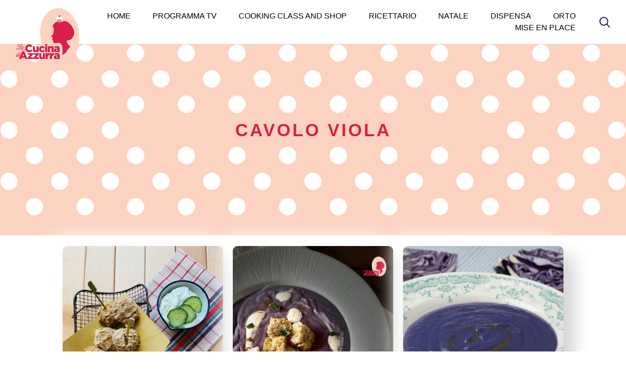

--- FILE ---
content_type: text/html; charset=UTF-8
request_url: https://lacucinadiazzurra.it/tag/cavolo-viola
body_size: 20632
content:
<!doctype html><html lang="it-IT"><head><script data-no-optimize="1">var litespeed_docref=sessionStorage.getItem("litespeed_docref");litespeed_docref&&(Object.defineProperty(document,"referrer",{get:function(){return litespeed_docref}}),sessionStorage.removeItem("litespeed_docref"));</script> <meta charset="UTF-8"><style id="litespeed-ccss">h1{overflow-wrap:break-word}ul{overflow-wrap:break-word}p{overflow-wrap:break-word}:root{--wp--preset--font-size--normal:16px;--wp--preset--font-size--huge:42px}body{--wp--preset--color--black:#000;--wp--preset--color--cyan-bluish-gray:#abb8c3;--wp--preset--color--white:#fff;--wp--preset--color--pale-pink:#f78da7;--wp--preset--color--vivid-red:#cf2e2e;--wp--preset--color--luminous-vivid-orange:#ff6900;--wp--preset--color--luminous-vivid-amber:#fcb900;--wp--preset--color--light-green-cyan:#7bdcb5;--wp--preset--color--vivid-green-cyan:#00d084;--wp--preset--color--pale-cyan-blue:#8ed1fc;--wp--preset--color--vivid-cyan-blue:#0693e3;--wp--preset--color--vivid-purple:#9b51e0;--wp--preset--gradient--vivid-cyan-blue-to-vivid-purple:linear-gradient(135deg,rgba(6,147,227,1) 0%,#9b51e0 100%);--wp--preset--gradient--light-green-cyan-to-vivid-green-cyan:linear-gradient(135deg,#7adcb4 0%,#00d082 100%);--wp--preset--gradient--luminous-vivid-amber-to-luminous-vivid-orange:linear-gradient(135deg,rgba(252,185,0,1) 0%,rgba(255,105,0,1) 100%);--wp--preset--gradient--luminous-vivid-orange-to-vivid-red:linear-gradient(135deg,rgba(255,105,0,1) 0%,#cf2e2e 100%);--wp--preset--gradient--very-light-gray-to-cyan-bluish-gray:linear-gradient(135deg,#eee 0%,#a9b8c3 100%);--wp--preset--gradient--cool-to-warm-spectrum:linear-gradient(135deg,#4aeadc 0%,#9778d1 20%,#cf2aba 40%,#ee2c82 60%,#fb6962 80%,#fef84c 100%);--wp--preset--gradient--blush-light-purple:linear-gradient(135deg,#ffceec 0%,#9896f0 100%);--wp--preset--gradient--blush-bordeaux:linear-gradient(135deg,#fecda5 0%,#fe2d2d 50%,#6b003e 100%);--wp--preset--gradient--luminous-dusk:linear-gradient(135deg,#ffcb70 0%,#c751c0 50%,#4158d0 100%);--wp--preset--gradient--pale-ocean:linear-gradient(135deg,#fff5cb 0%,#b6e3d4 50%,#33a7b5 100%);--wp--preset--gradient--electric-grass:linear-gradient(135deg,#caf880 0%,#71ce7e 100%);--wp--preset--gradient--midnight:linear-gradient(135deg,#020381 0%,#2874fc 100%);--wp--preset--duotone--dark-grayscale:url('#wp-duotone-dark-grayscale');--wp--preset--duotone--grayscale:url('#wp-duotone-grayscale');--wp--preset--duotone--purple-yellow:url('#wp-duotone-purple-yellow');--wp--preset--duotone--blue-red:url('#wp-duotone-blue-red');--wp--preset--duotone--midnight:url('#wp-duotone-midnight');--wp--preset--duotone--magenta-yellow:url('#wp-duotone-magenta-yellow');--wp--preset--duotone--purple-green:url('#wp-duotone-purple-green');--wp--preset--duotone--blue-orange:url('#wp-duotone-blue-orange');--wp--preset--font-size--small:13px;--wp--preset--font-size--medium:20px;--wp--preset--font-size--large:36px;--wp--preset--font-size--x-large:42px}body{display:block}:root{--blue:#007bff;--indigo:#6610f2;--purple:#6f42c1;--pink:#e83e8c;--red:#dc3545;--orange:#fd7e14;--yellow:#ffc107;--green:#28a745;--teal:#20c997;--cyan:#17a2b8;--white:#fff;--gray:#6c757d;--gray-dark:#343a40;--primary:#007bff;--secondary:#6c757d;--success:#28a745;--info:#17a2b8;--warning:#ffc107;--danger:#dc3545;--light:#f8f9fa;--dark:#343a40;--breakpoint-xs:0;--breakpoint-sm:576px;--breakpoint-md:768px;--breakpoint-lg:992px;--breakpoint-xl:1200px;--font-family-sans-serif:-apple-system,BlinkMacSystemFont,"Segoe UI",Roboto,"Helvetica Neue",Arial,sans-serif,"Apple Color Emoji","Segoe UI Emoji","Segoe UI Symbol";--font-family-monospace:SFMono-Regular,Menlo,Monaco,Consolas,"Liberation Mono","Courier New",monospace}*,:after,:before{box-sizing:border-box}html{font-family:sans-serif;line-height:1.15;-webkit-text-size-adjust:100%;-ms-text-size-adjust:100%;-ms-overflow-style:scrollbar}@-ms-viewport{width:device-width}header,nav,section{display:block}body{margin:0;font-family:-apple-system,BlinkMacSystemFont,"Segoe UI",Roboto,"Helvetica Neue",Arial,sans-serif,"Apple Color Emoji","Segoe UI Emoji","Segoe UI Symbol";font-size:1rem;font-weight:400;line-height:1.5;color:#212529;text-align:left;background-color:#fff}h1{margin-top:0;margin-bottom:.5rem}p{margin-top:0;margin-bottom:1rem}ul{margin-top:0;margin-bottom:1rem}ul ul{margin-bottom:0}a{color:#007bff;text-decoration:none;background-color:transparent;-webkit-text-decoration-skip:objects}img{vertical-align:middle;border-style:none}svg:not(:root){overflow:hidden}label{display:inline-block;margin-bottom:.5rem}button{border-radius:0}button,input{margin:0;font-family:inherit;font-size:inherit;line-height:inherit}button,input{overflow:visible}button{text-transform:none}[type=submit],button{-webkit-appearance:button}[type=submit]::-moz-focus-inner,button::-moz-focus-inner{padding:0;border-style:none}input[type=checkbox]{box-sizing:border-box;padding:0}[type=search]{outline-offset:-2px;-webkit-appearance:none}[type=search]::-webkit-search-cancel-button,[type=search]::-webkit-search-decoration{-webkit-appearance:none}::-webkit-file-upload-button{font:inherit;-webkit-appearance:button}summary{display:list-item}h1{margin-bottom:.5rem;font-family:inherit;font-weight:500;line-height:1.2;color:inherit}h1{font-size:2.5rem}.img-fluid{max-width:100%;height:auto}@media (min-width:992px){.d-lg-block{display:block!important}}.text-center{text-align:center!important}.fa-times:before{content:"\f00d"}button::-moz-focus-inner{padding:0;border:0}:root{--swiper-theme-color:#007aff}:root{--swiper-navigation-size:44px}html{overflow-x:hidden;scroll-behavior:smooth}body{margin:0;padding:0;font-family:'Quicksand',sans-serif;color:#414042;font-size:15px;overflow-x:hidden}body p{line-height:24px;font-size:18px;color:var(--maincolor)}.fixed{position:fixed;background-color:var(--thirdcolor)}.relative{position:relative}.width-100{width:100%}.height-100{height:100vh}.top-0{top:0}.vertical-align{top:45%;transform:translateY(-50%);-webkit-transform:translateY(-50%);-moz-transform:translateY(-50%);-ms-transform:translateY(-50%);-o-transform:translateY(-50%)}.bar{width:5%;height:auto;left:50%;margin-left:-12.5px;animation:bg 1s infinite;-webkit-animation:bg 1s infinite}.bar img{width:100%;height:auto}@media screen and (max-width:990px){.bar{width:50%;height:auto;left:25%;top:30%;margin-left:-12.5px;animation:bg 1s infinite;-webkit-animation:bg 1s infinite}}@keyframes bg{0%{-webkit-transform:scale(0)}100%{-webkit-transform:scale(1)}}a{text-decoration:inherit;color:inherit;margin:0;padding:0}p{font-size:18px;padding:0;margin:0;color:gray}section{width:100%;height:auto;position:relative}.container-80{width:80%;margin:0 auto;padding:0;position:relative}.padding--vh{padding:10vh 0}h1{font-size:60px;line-height:72px;font-weight:500;font-family:'Quicksand',sans-serif;font-weight:400;margin-bottom:25px;color:var(--maincolor)}@media screen and (max-width:768px){h1{font-size:36px;line-height:40px;margin-bottom:20px;font-family:'Quicksand',sans-serif}}ul{list-style:none;margin:0;padding:0}li{list-style:none;margin:0;padding:0}:root{--maincolor:#000;--secondcolor:#da1e48;--thirdcolor:#fcd2c1;--fourthcolor:#fff}.navigazione{height:90px;width:100%;position:fixed;top:0;left:0;z-index:9995;display:flex;align-items:center;justify-content:space-between;padding-left:2%;padding-right:2%;color:var(--fourthcolor);background-color:var(--fourthcolor)!important}.navigazione:before{position:absolute;width:100%;height:100%;top:0;left:0;content:"";background-color:rgba(255,255,255,1);transform:translateY(-100%)}.navigazione-logo{position:relative;height:auto;width:auto}.navigazione-logo img{height:120px;width:auto;margin-top:50px}.hamburger>div{width:40px;height:2px;margin-bottom:10px;background-color:var(--secondcolor)}.hamburger{text-align:center;color:var(--fourthcolor);position:fixed;width:60px;height:auto;right:5px;top:35px;transform:translateY(-50%);z-index:9999}.hamburger>div:last-child{margin-bottom:0}@media screen and (min-width:990px){.hamburger{display:none;z-index:9999}}.menu-full{position:fixed;left:0;top:0;background-color:var(--thirdcolor);height:100%;width:100%;z-index:1000;visibility:hidden;opacity:0}.navigazione__menu{text-align:right;position:relative;z-index:100}.navigazione__menu ul{margin:0;padding:0}.navigazione__menu ul li{display:inline;margin-right:30px;position:relative}.navigazione__menu ul li a{font-size:16px;font-weight:400;text-transform:uppercase;color:var(--maincolor);font-family:'Quicksand',sans-serif;padding:15px}.navigazione__menu ul li a:before{content:"";position:absolute;bottom:-4px;left:0;width:0;height:2px;background-color:var(--secondcolor);z-index:-1}.navigazione__menu ul li a:after{content:attr(data-hover);display:block;position:absolute;top:0;left:0;width:0;height:100%;color:var(--fourthcolor);font-weight:500;white-space:nowrap;overflow:hidden}.navigazione__menu .menu-item-has-children .sub-menu{position:absolute;background-color:var(--secondcolor);width:100%;min-width:275px;padding:0;left:0;visibility:hidden;opacity:0;border-left:2px solid var(--secondcolor);margin-top:10px;border-radius:0 10px 10px}.navigazione__menu .menu-item-has-children .sub-menu li{display:block;margin-bottom:5px;padding:15px}.navigazione__menu .menu-item-has-children .sub-menu li a{font-size:17px;font-weight:600;text-transform:uppercase;color:var(--fourthcolor);font-family:'Quicksand',sans-serif;padding:15px}.navigazione__menu .menu-item-has-children .sub-menu li a:before{content:"";position:absolute;bottom:-2px;left:0;width:0;height:2px;background-color:var(--fourthcolor);z-index:999}.navigazione__menu .menu-item-has-children .sub-menu li a:after{content:attr(data-hover);display:block;position:absolute;top:0;left:0;width:0;height:100%;color:var(--fourthcolor);font-weight:500;white-space:nowrap;overflow:hidden}.navigazione__menu .menu-item-has-children .sub-menu li:last-child{margin-bottom:0}.navigazione__menu .menu-item-has-children .sub-menu li:last-child{margin-right:0}.navigazione__menu li.menu-item-has-children ul li{text-align:left;display:inline}.navigazione__menu .menu-item-has-children .sub-menu li a{font-size:13px}@media screen and (max-width:990px){.hamburger{display:inherit}.navigazione{height:70px;width:100%;position:fixed;top:inherit;z-index:9995}.navigazione-logo{position:absolute;top:12px;left:12px;z-index:9999}.navigazione-logo img{height:120px;width:auto;margin-top:-10px}.navigazione__menu{visibility:hidden;opacity:0}.navigazione__menu ul.menu{margin:0;padding:0;text-align:left;position:absolute;top:35%;left:5%}.navigazione__menu ul.menu li{display:block;margin-right:0;position:relative;margin-bottom:20px}.navigazione__menu ul li a{font-size:18px;text-transform:uppercase;color:var(--secondcolor);border-top:2px solid transparent;font-weight:600}.navigazione__menu .menu-item-has-children .sub-menu{position:relative;background-color:var(--secondcolor);min-width:auto;padding:0;padding-left:10px;visibility:visible;opacity:1;display:none;margin-bottom:10px;border-left:2px solid #fff;left:15px;border-radius:10px;box-shadow:20px 20px 35px #fcd2c1,-1px -1px 9px #fff;height:0}.navigazione__menu .menu-item-has-children .sub-menu li{display:block;margin-bottom:5px;position:relative}.navigazione__menu .menu-item-has-children .sub-menu li a{font-size:14px}.menu-item-has-children:after{content:"";width:0;height:0;position:relative;right:0;bottom:-12px;border-width:6px 6px 0;border-style:solid;border-color:var(--fourthcolor) transparent}}@media screen and (max-width:349px){.navigazione-logo{position:absolute;top:19px;left:12px;z-index:9999}}.navigazione__menu__icons__icon{height:35px;width:35px;background-color:#fff;border-radius:100%;display:flex;justify-content:center;align-items:center;margin-left:12px}.navigazione__menu__icons__icon img{height:25px}.desktop_search{position:fixed;top:70px;right:5%;z-index:10;background-color:var(--thirdcolor);padding:12px 20px;border-bottom-left-radius:20px;border-bottom-right-radius:20px;visibility:hidden;opacity:0}.desktop_search .search_row{display:flex}.desktop_search .search-field{border:none;min-width:280px;background-color:transparent;border-bottom:1px solid #fff;color:#fff}.desktop_search .cerca_lente{background-color:#000;border:none;margin-left:10px}@media (max-width:990px){.seach-icon{display:none}}@media (min-width:990px){.mobile_search{display:none}}.hero__sfondo{position:absolute;width:100%;height:100%;top:0;left:0;background-position:top;background-size:cover;background-repeat:no-repeat}.flex-column-news{display:flex;flex-wrap:wrap;justify-content:space-between;align-content:flex-start;align-items:flex-start}.flex-column-news-col{width:32%;margin-bottom:50px}.flex-column-news img{width:100%;height:400px;object-fit:cover;margin-bottom:15px;background:#f5f5f5;box-shadow:20px 20px 35px #d0d0d0,-20px -20px 35px #ffff;border-radius:10px}.hero--page{height:60vh;color:var(--fourthcolor);position:relative;width:100%;top:0;left:0;background-position:center;background-size:cover;background-repeat:no-repeat;position:relative}.hero__content-page{height:100%;width:100%;position:relative;display:flex;justify-content:center;align-content:center;align-items:center}.titolo-page{text-align:center}.titolo-page h1{font-weight:600;font-size:36px;font-family:'Quicksand',sans-serif;text-transform:uppercase;color:var(--secondcolor);letter-spacing:4px;margin-bottom:0}.dati_contatto p{font-weight:300;font-size:16px;line-height:150%;color:#fff}.dati_di_contatto_footer img{width:300px;height:auto}.search .search-field{background-color:transparent;border:none;border-radius:0;border-bottom:2px solid var(--maincolor);color:var(--maincolor)!important;font-size:21px;padding:0;margin:0}.search_row{display:flex;justify-content:flex-end}.cerca_lente{height:100%;width:30px;padding-bottom:30px;border:none;border-bottom:2px solid var(--maincolor);display:flex;flex-direction:column;margin-top:auto}@media (max-width:990px){.seach-icon{display:none}.mobile_search{position:relative;top:110px}.mobile_search .search_row{display:flex;align-items:center;width:90vw}.mobile_search .search-field{width:calc(80vw - 40px);padding:10px;border:none;border-bottom:1px solid #fff;display:block!important;background-color:var(--thirdcolor);margin-right:20px;border-radius:0;margin-left:0}.mobile_search .search input{font-size:15px;color:#fff!important}.mobile_search .cerca_lente{width:35px;height:35px;border:none;background-color:var(--thirdcolor)!important;border-radius:100%}}@media screen and (max-width:990px){.flex-column-news-col{width:46%;margin-bottom:50px}.flex-column-news img{width:100%;height:300px}.dati_contatto p{font-size:18px}.search_row{display:flex;justify-content:flex-start;margin-top:30px;margin-bottom:30px;width:100%}}@media screen and (max-width:600px){.flex-column-news{justify-content:flex-start;flex-direction:column}.flex-column-news-col{width:100%;margin-bottom:50px}.flex-column-news img{width:100%;height:350px;object-fit:cover;margin-bottom:15px}.dati_di_contatto_footer img{width:200px;height:auto}}.cmplz-hidden{display:none!important}.navigazione__menu ul li{margin-right:15px}.navigazione__menu ul li{display:inline-block}.hero__sfondo{top:50px}.brandingLogo{display:none!important}.titolo-page{text-align:center;position:relative;top:50px}</style><link rel="preload" data-asynced="1" data-optimized="2" as="style" onload="this.onload=null;this.rel='stylesheet'" href="https://lacucinadiazzurra.it/wp-content/litespeed/ucss/3d2c352474709a784503b8044b6e842d.css?ver=49968" /><script type="litespeed/javascript">!function(a){"use strict";var b=function(b,c,d){function e(a){return h.body?a():void setTimeout(function(){e(a)})}function f(){i.addEventListener&&i.removeEventListener("load",f),i.media=d||"all"}var g,h=a.document,i=h.createElement("link");if(c)g=c;else{var j=(h.body||h.getElementsByTagName("head")[0]).childNodes;g=j[j.length-1]}var k=h.styleSheets;i.rel="stylesheet",i.href=b,i.media="only x",e(function(){g.parentNode.insertBefore(i,c?g:g.nextSibling)});var l=function(a){for(var b=i.href,c=k.length;c--;)if(k[c].href===b)return a();setTimeout(function(){l(a)})};return i.addEventListener&&i.addEventListener("load",f),i.onloadcssdefined=l,l(f),i};"undefined"!=typeof exports?exports.loadCSS=b:a.loadCSS=b}("undefined"!=typeof global?global:this);!function(a){if(a.loadCSS){var b=loadCSS.relpreload={};if(b.support=function(){try{return a.document.createElement("link").relList.supports("preload")}catch(b){return!1}},b.poly=function(){for(var b=a.document.getElementsByTagName("link"),c=0;c<b.length;c++){var d=b[c];"preload"===d.rel&&"style"===d.getAttribute("as")&&(a.loadCSS(d.href,d,d.getAttribute("media")),d.rel=null)}},!b.support()){b.poly();var c=a.setInterval(b.poly,300);a.addEventListener&&a.addEventListener("load",function(){b.poly(),a.clearInterval(c)}),a.attachEvent&&a.attachEvent("onload",function(){a.clearInterval(c)})}}}(this);</script> <meta name="viewport" content="width=device-width, initial-scale=1.0"><meta http-equiv="X-UA-Compatible" content="IE=edge"><link rel="profile" href="http://gmpg.org/xfn/11"><link rel="pingback" href="https://lacucinadiazzurra.it/xmlrpc.php"><meta name='robots' content='index, follow, max-image-preview:large, max-snippet:-1, max-video-preview:-1' /><title>cavolo viola Archivi - La Cucina di Azzurra</title><link rel="canonical" href="https://lacucinadiazzurra.it/tag/cavolo-viola" /><meta property="og:locale" content="it_IT" /><meta property="og:type" content="article" /><meta property="og:title" content="cavolo viola Archivi - La Cucina di Azzurra" /><meta property="og:url" content="https://lacucinadiazzurra.it/tag/cavolo-viola" /><meta property="og:site_name" content="La Cucina di Azzurra" /><meta name="twitter:card" content="summary_large_image" /><meta name="twitter:site" content="@azzurracucina" /> <script type="application/ld+json" class="yoast-schema-graph">{"@context":"https://schema.org","@graph":[{"@type":"CollectionPage","@id":"https://lacucinadiazzurra.it/tag/cavolo-viola","url":"https://lacucinadiazzurra.it/tag/cavolo-viola","name":"cavolo viola Archivi - La Cucina di Azzurra","isPartOf":{"@id":"https://lacucinadiazzurra.it/#website"},"primaryImageOfPage":{"@id":"https://lacucinadiazzurra.it/tag/cavolo-viola#primaryimage"},"image":{"@id":"https://lacucinadiazzurra.it/tag/cavolo-viola#primaryimage"},"thumbnailUrl":"https://lacucinadiazzurra.it/wp-content/uploads/2022/10/580DB504-E81E-4609-AEC3-05A9C7BAAA49.jpeg","breadcrumb":{"@id":"https://lacucinadiazzurra.it/tag/cavolo-viola#breadcrumb"},"inLanguage":"it-IT"},{"@type":"ImageObject","inLanguage":"it-IT","@id":"https://lacucinadiazzurra.it/tag/cavolo-viola#primaryimage","url":"https://lacucinadiazzurra.it/wp-content/uploads/2022/10/580DB504-E81E-4609-AEC3-05A9C7BAAA49.jpeg","contentUrl":"https://lacucinadiazzurra.it/wp-content/uploads/2022/10/580DB504-E81E-4609-AEC3-05A9C7BAAA49.jpeg","width":1200,"height":1600,"caption":"Polpette di cavolo e salsa tzazichi"},{"@type":"BreadcrumbList","@id":"https://lacucinadiazzurra.it/tag/cavolo-viola#breadcrumb","itemListElement":[{"@type":"ListItem","position":1,"name":"Home","item":"https://lacucinadiazzurra.it/"},{"@type":"ListItem","position":2,"name":"cavolo viola"}]},{"@type":"WebSite","@id":"https://lacucinadiazzurra.it/#website","url":"https://lacucinadiazzurra.it/","name":"La Cucina di Azzurra","description":"Se semini... raccogli.","publisher":{"@id":"https://lacucinadiazzurra.it/#/schema/person/f3bacc11ee240e54dbc82853a5c1a770"},"potentialAction":[{"@type":"SearchAction","target":{"@type":"EntryPoint","urlTemplate":"https://lacucinadiazzurra.it/?s={search_term_string}"},"query-input":{"@type":"PropertyValueSpecification","valueRequired":true,"valueName":"search_term_string"}}],"inLanguage":"it-IT"},{"@type":["Person","Organization"],"@id":"https://lacucinadiazzurra.it/#/schema/person/f3bacc11ee240e54dbc82853a5c1a770","name":"azzurra","image":{"@type":"ImageObject","inLanguage":"it-IT","@id":"https://lacucinadiazzurra.it/#/schema/person/image/","url":"https://secure.gravatar.com/avatar/2de8a3fc28b70568d991c2d8d6a9608f?s=96&d=mm&r=g","contentUrl":"https://secure.gravatar.com/avatar/2de8a3fc28b70568d991c2d8d6a9608f?s=96&d=mm&r=g","caption":"azzurra"},"logo":{"@id":"https://lacucinadiazzurra.it/#/schema/person/image/"}}]}</script> <link rel='dns-prefetch' href='//code.jquery.com' /><link rel='dns-prefetch' href='//stackpath.bootstrapcdn.com' /><link rel='dns-prefetch' href='//maxcdn.bootstrapcdn.com' /><link rel='dns-prefetch' href='//use.fontawesome.com' /><link rel="alternate" type="application/rss+xml" title="La Cucina di Azzurra &raquo; Feed" href="https://lacucinadiazzurra.it/feed" /><link rel="alternate" type="application/rss+xml" title="La Cucina di Azzurra &raquo; Feed dei commenti" href="https://lacucinadiazzurra.it/comments/feed" /><link rel="alternate" type="application/rss+xml" title="La Cucina di Azzurra &raquo; cavolo viola Feed del tag" href="https://lacucinadiazzurra.it/tag/cavolo-viola/feed" /><style id='classic-theme-styles-inline-css' type='text/css'>/*! This file is auto-generated */
.wp-block-button__link{color:#fff;background-color:#32373c;border-radius:9999px;box-shadow:none;text-decoration:none;padding:calc(.667em + 2px) calc(1.333em + 2px);font-size:1.125em}.wp-block-file__button{background:#32373c;color:#fff;text-decoration:none}</style><style id='global-styles-inline-css' type='text/css'>:root{--wp--preset--aspect-ratio--square: 1;--wp--preset--aspect-ratio--4-3: 4/3;--wp--preset--aspect-ratio--3-4: 3/4;--wp--preset--aspect-ratio--3-2: 3/2;--wp--preset--aspect-ratio--2-3: 2/3;--wp--preset--aspect-ratio--16-9: 16/9;--wp--preset--aspect-ratio--9-16: 9/16;--wp--preset--color--black: #000000;--wp--preset--color--cyan-bluish-gray: #abb8c3;--wp--preset--color--white: #ffffff;--wp--preset--color--pale-pink: #f78da7;--wp--preset--color--vivid-red: #cf2e2e;--wp--preset--color--luminous-vivid-orange: #ff6900;--wp--preset--color--luminous-vivid-amber: #fcb900;--wp--preset--color--light-green-cyan: #7bdcb5;--wp--preset--color--vivid-green-cyan: #00d084;--wp--preset--color--pale-cyan-blue: #8ed1fc;--wp--preset--color--vivid-cyan-blue: #0693e3;--wp--preset--color--vivid-purple: #9b51e0;--wp--preset--gradient--vivid-cyan-blue-to-vivid-purple: linear-gradient(135deg,rgba(6,147,227,1) 0%,rgb(155,81,224) 100%);--wp--preset--gradient--light-green-cyan-to-vivid-green-cyan: linear-gradient(135deg,rgb(122,220,180) 0%,rgb(0,208,130) 100%);--wp--preset--gradient--luminous-vivid-amber-to-luminous-vivid-orange: linear-gradient(135deg,rgba(252,185,0,1) 0%,rgba(255,105,0,1) 100%);--wp--preset--gradient--luminous-vivid-orange-to-vivid-red: linear-gradient(135deg,rgba(255,105,0,1) 0%,rgb(207,46,46) 100%);--wp--preset--gradient--very-light-gray-to-cyan-bluish-gray: linear-gradient(135deg,rgb(238,238,238) 0%,rgb(169,184,195) 100%);--wp--preset--gradient--cool-to-warm-spectrum: linear-gradient(135deg,rgb(74,234,220) 0%,rgb(151,120,209) 20%,rgb(207,42,186) 40%,rgb(238,44,130) 60%,rgb(251,105,98) 80%,rgb(254,248,76) 100%);--wp--preset--gradient--blush-light-purple: linear-gradient(135deg,rgb(255,206,236) 0%,rgb(152,150,240) 100%);--wp--preset--gradient--blush-bordeaux: linear-gradient(135deg,rgb(254,205,165) 0%,rgb(254,45,45) 50%,rgb(107,0,62) 100%);--wp--preset--gradient--luminous-dusk: linear-gradient(135deg,rgb(255,203,112) 0%,rgb(199,81,192) 50%,rgb(65,88,208) 100%);--wp--preset--gradient--pale-ocean: linear-gradient(135deg,rgb(255,245,203) 0%,rgb(182,227,212) 50%,rgb(51,167,181) 100%);--wp--preset--gradient--electric-grass: linear-gradient(135deg,rgb(202,248,128) 0%,rgb(113,206,126) 100%);--wp--preset--gradient--midnight: linear-gradient(135deg,rgb(2,3,129) 0%,rgb(40,116,252) 100%);--wp--preset--font-size--small: 13px;--wp--preset--font-size--medium: 20px;--wp--preset--font-size--large: 36px;--wp--preset--font-size--x-large: 42px;--wp--preset--spacing--20: 0.44rem;--wp--preset--spacing--30: 0.67rem;--wp--preset--spacing--40: 1rem;--wp--preset--spacing--50: 1.5rem;--wp--preset--spacing--60: 2.25rem;--wp--preset--spacing--70: 3.38rem;--wp--preset--spacing--80: 5.06rem;--wp--preset--shadow--natural: 6px 6px 9px rgba(0, 0, 0, 0.2);--wp--preset--shadow--deep: 12px 12px 50px rgba(0, 0, 0, 0.4);--wp--preset--shadow--sharp: 6px 6px 0px rgba(0, 0, 0, 0.2);--wp--preset--shadow--outlined: 6px 6px 0px -3px rgba(255, 255, 255, 1), 6px 6px rgba(0, 0, 0, 1);--wp--preset--shadow--crisp: 6px 6px 0px rgba(0, 0, 0, 1);}:where(.is-layout-flex){gap: 0.5em;}:where(.is-layout-grid){gap: 0.5em;}body .is-layout-flex{display: flex;}.is-layout-flex{flex-wrap: wrap;align-items: center;}.is-layout-flex > :is(*, div){margin: 0;}body .is-layout-grid{display: grid;}.is-layout-grid > :is(*, div){margin: 0;}:where(.wp-block-columns.is-layout-flex){gap: 2em;}:where(.wp-block-columns.is-layout-grid){gap: 2em;}:where(.wp-block-post-template.is-layout-flex){gap: 1.25em;}:where(.wp-block-post-template.is-layout-grid){gap: 1.25em;}.has-black-color{color: var(--wp--preset--color--black) !important;}.has-cyan-bluish-gray-color{color: var(--wp--preset--color--cyan-bluish-gray) !important;}.has-white-color{color: var(--wp--preset--color--white) !important;}.has-pale-pink-color{color: var(--wp--preset--color--pale-pink) !important;}.has-vivid-red-color{color: var(--wp--preset--color--vivid-red) !important;}.has-luminous-vivid-orange-color{color: var(--wp--preset--color--luminous-vivid-orange) !important;}.has-luminous-vivid-amber-color{color: var(--wp--preset--color--luminous-vivid-amber) !important;}.has-light-green-cyan-color{color: var(--wp--preset--color--light-green-cyan) !important;}.has-vivid-green-cyan-color{color: var(--wp--preset--color--vivid-green-cyan) !important;}.has-pale-cyan-blue-color{color: var(--wp--preset--color--pale-cyan-blue) !important;}.has-vivid-cyan-blue-color{color: var(--wp--preset--color--vivid-cyan-blue) !important;}.has-vivid-purple-color{color: var(--wp--preset--color--vivid-purple) !important;}.has-black-background-color{background-color: var(--wp--preset--color--black) !important;}.has-cyan-bluish-gray-background-color{background-color: var(--wp--preset--color--cyan-bluish-gray) !important;}.has-white-background-color{background-color: var(--wp--preset--color--white) !important;}.has-pale-pink-background-color{background-color: var(--wp--preset--color--pale-pink) !important;}.has-vivid-red-background-color{background-color: var(--wp--preset--color--vivid-red) !important;}.has-luminous-vivid-orange-background-color{background-color: var(--wp--preset--color--luminous-vivid-orange) !important;}.has-luminous-vivid-amber-background-color{background-color: var(--wp--preset--color--luminous-vivid-amber) !important;}.has-light-green-cyan-background-color{background-color: var(--wp--preset--color--light-green-cyan) !important;}.has-vivid-green-cyan-background-color{background-color: var(--wp--preset--color--vivid-green-cyan) !important;}.has-pale-cyan-blue-background-color{background-color: var(--wp--preset--color--pale-cyan-blue) !important;}.has-vivid-cyan-blue-background-color{background-color: var(--wp--preset--color--vivid-cyan-blue) !important;}.has-vivid-purple-background-color{background-color: var(--wp--preset--color--vivid-purple) !important;}.has-black-border-color{border-color: var(--wp--preset--color--black) !important;}.has-cyan-bluish-gray-border-color{border-color: var(--wp--preset--color--cyan-bluish-gray) !important;}.has-white-border-color{border-color: var(--wp--preset--color--white) !important;}.has-pale-pink-border-color{border-color: var(--wp--preset--color--pale-pink) !important;}.has-vivid-red-border-color{border-color: var(--wp--preset--color--vivid-red) !important;}.has-luminous-vivid-orange-border-color{border-color: var(--wp--preset--color--luminous-vivid-orange) !important;}.has-luminous-vivid-amber-border-color{border-color: var(--wp--preset--color--luminous-vivid-amber) !important;}.has-light-green-cyan-border-color{border-color: var(--wp--preset--color--light-green-cyan) !important;}.has-vivid-green-cyan-border-color{border-color: var(--wp--preset--color--vivid-green-cyan) !important;}.has-pale-cyan-blue-border-color{border-color: var(--wp--preset--color--pale-cyan-blue) !important;}.has-vivid-cyan-blue-border-color{border-color: var(--wp--preset--color--vivid-cyan-blue) !important;}.has-vivid-purple-border-color{border-color: var(--wp--preset--color--vivid-purple) !important;}.has-vivid-cyan-blue-to-vivid-purple-gradient-background{background: var(--wp--preset--gradient--vivid-cyan-blue-to-vivid-purple) !important;}.has-light-green-cyan-to-vivid-green-cyan-gradient-background{background: var(--wp--preset--gradient--light-green-cyan-to-vivid-green-cyan) !important;}.has-luminous-vivid-amber-to-luminous-vivid-orange-gradient-background{background: var(--wp--preset--gradient--luminous-vivid-amber-to-luminous-vivid-orange) !important;}.has-luminous-vivid-orange-to-vivid-red-gradient-background{background: var(--wp--preset--gradient--luminous-vivid-orange-to-vivid-red) !important;}.has-very-light-gray-to-cyan-bluish-gray-gradient-background{background: var(--wp--preset--gradient--very-light-gray-to-cyan-bluish-gray) !important;}.has-cool-to-warm-spectrum-gradient-background{background: var(--wp--preset--gradient--cool-to-warm-spectrum) !important;}.has-blush-light-purple-gradient-background{background: var(--wp--preset--gradient--blush-light-purple) !important;}.has-blush-bordeaux-gradient-background{background: var(--wp--preset--gradient--blush-bordeaux) !important;}.has-luminous-dusk-gradient-background{background: var(--wp--preset--gradient--luminous-dusk) !important;}.has-pale-ocean-gradient-background{background: var(--wp--preset--gradient--pale-ocean) !important;}.has-electric-grass-gradient-background{background: var(--wp--preset--gradient--electric-grass) !important;}.has-midnight-gradient-background{background: var(--wp--preset--gradient--midnight) !important;}.has-small-font-size{font-size: var(--wp--preset--font-size--small) !important;}.has-medium-font-size{font-size: var(--wp--preset--font-size--medium) !important;}.has-large-font-size{font-size: var(--wp--preset--font-size--large) !important;}.has-x-large-font-size{font-size: var(--wp--preset--font-size--x-large) !important;}
:where(.wp-block-post-template.is-layout-flex){gap: 1.25em;}:where(.wp-block-post-template.is-layout-grid){gap: 1.25em;}
:where(.wp-block-columns.is-layout-flex){gap: 2em;}:where(.wp-block-columns.is-layout-grid){gap: 2em;}
:root :where(.wp-block-pullquote){font-size: 1.5em;line-height: 1.6;}</style><link data-asynced="1" as="style" onload="this.onload=null;this.rel='stylesheet'"  rel='preload' id='bootstrap-css-css' href='https://maxcdn.bootstrapcdn.com/bootstrap/4.0.0/css/bootstrap.min.css?ver=6.6.4' type='text/css' media='all' /><link data-asynced="1" as="style" onload="this.onload=null;this.rel='stylesheet'"  rel='preload' id='fontawesome-cdn-css' href='https://use.fontawesome.com/releases/v5.1.0/css/all.css?ver=6.6.4' type='text/css' media='all' /> <script type="litespeed/javascript" data-src="https://lacucinadiazzurra.it/wp-content/plugins/google-analytics-for-wordpress/assets/js/frontend-gtag.min.js" id="monsterinsights-frontend-script-js"="async" data-wp-strategy="async"></script> <script data-cfasync="false" data-wpfc-render="false" type="text/javascript" id='monsterinsights-frontend-script-js-extra'>/*  */
var monsterinsights_frontend = {"js_events_tracking":"true","download_extensions":"doc,pdf,ppt,zip,xls,docx,pptx,xlsx","inbound_paths":"[]","home_url":"https:\/\/lacucinadiazzurra.it","hash_tracking":"false","v4_id":"G-GJ4KMR3L94"};/*  */</script> <script type="litespeed/javascript" data-src="https://lacucinadiazzurra.it/wp-includes/js/jquery/jquery.min.js" id="jquery-core-js"></script> <script type="litespeed/javascript" data-src="https://code.jquery.com/jquery-3.3.1.min.js?ver=6.6.4" id="jquery-js-cdn-js"></script> <script type="litespeed/javascript" data-src="https://stackpath.bootstrapcdn.com/bootstrap/4.1.1/js/bootstrap.min.js?ver=6.6.4" id="bootstrap-js-cdn-js"></script> <link rel="https://api.w.org/" href="https://lacucinadiazzurra.it/wp-json/" /><link rel="alternate" title="JSON" type="application/json" href="https://lacucinadiazzurra.it/wp-json/wp/v2/tags/74" /><link rel="EditURI" type="application/rsd+xml" title="RSD" href="https://lacucinadiazzurra.it/xmlrpc.php?rsd" /><meta name="generator" content="WordPress 6.6.4" /><style>.cmplz-hidden {
					display: none !important;
				}</style><style type="text/css" id="wp-custom-css">.flex-column-grembiuli img {
  width: 100%;
  height: 350px;
  object-fit: cover;
  margin-bottom: 15px;
  background: #f5f5f5;
  box-shadow: 20px 20px 35px #d0d0d0, -20px -20px 35px #ffff;
  border-radius: 10px;
}

.wp-block-image img {
    vertical-align: bottom;
    box-shadow: 20px 20px 35px #d0d0d0, -20px -20px 35px #ffff;
    border-radius: 10px !important;
    margin-bottom: 30px;
    width: 350px;
    height: auto;
}

.paragrafo-single ul li {
    list-style: disc;

}

#mc_embed_signup_scroll input[type="email"] {
  outline: none;
  border-top: none;
  border-right: none;
  border-left: none;
  border-bottom: 1px solid var(--fourthcolor);
  height: 50px;
  width: 100%;
  font-size: 14px;
  padding: 0px 0px 0px 30px;
  background-color: transparent;
}

#mc_embed_signup_scroll input[type="text"] {
  outline: none;
  border-top: none;
  border-right: none;
  border-left: none;
  border-bottom: 1px solid var(--fourthcolor);
  height: 50px;
  width: 100%;
  font-size: 14px;
  padding: 0px 0px 0px 30px;
  background-color: transparent;
}

#mc_embed_signup_scroll input[type="submit"] {
  outline: none;
  background: var(--secondcolor);
  border-radius: 15px;
  box-sizing: border-box;
  color: var(--fourthcolor);
  font-weight: 400;
  width: 100%;
  padding: 10px 5px;
	border: 0px;
	margin-top: 15px;
	margin-bottom: 15px;
}

.content__gdpr {
	margin-top: 15px;
}

.navigazione__menu ul li {
    margin-right: 15px;
}

.single-img img {
  height: 90vw;
}

.navigazione__menu ul li {
  display: inline-block;
}

.hero__sfondo {
  top: 50px;
}

.brandingLogo {
	display: none !important;
}

.titolo-page {
  text-align: center;
  position: relative;
  top: 50px;
}

.paragrafo-single iframe {
  max-width: 100%;
}

.review {
  display: flex;
  flex-direction: column;
}

.review-text {
  background-color: var(--thirdcolor);
  padding: 10px;
  box-shadow: 20px 20px 35px #ededed, -20px -20px 35px #ffff;
  border-radius: 10px;
}

.review-person {
  margin-top: 15px;
  text-align: right;
}

.wpcf7 input[type="text"] {
  outline: none;
  border: 1px solid #da1e48;
  height: 50px;
  width: 100%;
  font-size: 14px;
  padding: 0px 0px 0px 30px;
  background-color: #fcd2c138;
  border-radius: 30px;
}

.wpcf7 input[type="email"] {
  outline: none;
  border: 1px solid #da1e48;
  height: 50px;
  width: 100%;
  font-size: 14px;
  padding: 0px 0px 0px 30px;
  background-color: #fcd2c138;
  border-radius: 30px;}

.wpcf7 textarea {
	  outline: none;
  border: 1px solid #da1e48;
  height: 150px;
  width: 100%;
  font-size: 14px;
  padding: 0px 0px 0px 30px;
  background-color: #fcd2c138;
  border-radius: 30px;
	padding: 15px 0px 0 15px;
}

.wpcf7 input[type="submit"] {
  outline: none;
  background: var(--secondcolor);
  border-radius: 15px;
  box-sizing: border-box;
  color: var(--fourthcolor);
  font-weight: 400;
  width: 230px;
  border: none;
}

.wpcf7 p {
	margin-bottom: 10px;
}</style><style id="wpforms-css-vars-root">:root {
					--wpforms-field-border-radius: 3px;
--wpforms-field-border-style: solid;
--wpforms-field-border-size: 1px;
--wpforms-field-background-color: #ffffff;
--wpforms-field-border-color: rgba( 0, 0, 0, 0.25 );
--wpforms-field-border-color-spare: rgba( 0, 0, 0, 0.25 );
--wpforms-field-text-color: rgba( 0, 0, 0, 0.7 );
--wpforms-field-menu-color: #ffffff;
--wpforms-label-color: rgba( 0, 0, 0, 0.85 );
--wpforms-label-sublabel-color: rgba( 0, 0, 0, 0.55 );
--wpforms-label-error-color: #d63637;
--wpforms-button-border-radius: 3px;
--wpforms-button-border-style: none;
--wpforms-button-border-size: 1px;
--wpforms-button-background-color: #066aab;
--wpforms-button-border-color: #066aab;
--wpforms-button-text-color: #ffffff;
--wpforms-page-break-color: #066aab;
--wpforms-background-image: none;
--wpforms-background-position: center center;
--wpforms-background-repeat: no-repeat;
--wpforms-background-size: cover;
--wpforms-background-width: 100px;
--wpforms-background-height: 100px;
--wpforms-background-color: rgba( 0, 0, 0, 0 );
--wpforms-background-url: none;
--wpforms-container-padding: 0px;
--wpforms-container-border-style: none;
--wpforms-container-border-width: 1px;
--wpforms-container-border-color: #000000;
--wpforms-container-border-radius: 3px;
--wpforms-field-size-input-height: 43px;
--wpforms-field-size-input-spacing: 15px;
--wpforms-field-size-font-size: 16px;
--wpforms-field-size-line-height: 19px;
--wpforms-field-size-padding-h: 14px;
--wpforms-field-size-checkbox-size: 16px;
--wpforms-field-size-sublabel-spacing: 5px;
--wpforms-field-size-icon-size: 1;
--wpforms-label-size-font-size: 16px;
--wpforms-label-size-line-height: 19px;
--wpforms-label-size-sublabel-font-size: 14px;
--wpforms-label-size-sublabel-line-height: 17px;
--wpforms-button-size-font-size: 17px;
--wpforms-button-size-height: 41px;
--wpforms-button-size-padding-h: 15px;
--wpforms-button-size-margin-top: 10px;
--wpforms-container-shadow-size-box-shadow: none;

				}</style><link rel="preconnect" href="https://fonts.googleapis.com"><link rel="preconnect" href="https://fonts.gstatic.com" crossorigin><link rel="shortcut icon" type="image/jpg" href="https://lacucinadiazzurra.it/wp-content/themes/azzurra/favicon.png" /></head><body data-cmplz=1 class="archive tag tag-cavolo-viola tag-74"><div class="menu-full"></div><nav><div class="navigazione"><a class="navigazione-logo" href="https://lacucinadiazzurra.it/"><div><img data-lazyloaded="1" src="[data-uri]" width="200" height="170" data-src="/wp-content/uploads/2017/07/LaCucinaDiAzzurra_logo_fondo_trasparente_200.png.webp" alt="La cucina di Azzurra"></div>
</a><header class="navigazione__menu"><div class="menu_ul"><ul id="menu-main-menu" class="menu"><li id="menu-item-9150" class="menu-item menu-item-type-post_type menu-item-object-page menu-item-home menu-item-9150"><a href="https://lacucinadiazzurra.it/">Home</a></li><li id="menu-item-9151" class="menu-item menu-item-type-post_type menu-item-object-page menu-item-9151"><a href="https://lacucinadiazzurra.it/workshop">Programma TV</a></li><li id="menu-item-9162" class="menu-item menu-item-type-post_type menu-item-object-page menu-item-9162"><a href="https://lacucinadiazzurra.it/shop-la-cucina-di-azzurra">Cooking Class and Shop</a></li><li id="menu-item-9270" class="menu-item menu-item-type-custom menu-item-object-custom menu-item-has-children menu-item-9270"><a href="#">Ricettario</a><ul class="sub-menu"><li id="menu-item-9271" class="menu-item menu-item-type-post_type menu-item-object-page menu-item-9271"><a href="https://lacucinadiazzurra.it/ricettario">Tutte le ricette</a></li><li id="menu-item-9200" class="menu-item menu-item-type-custom menu-item-object-custom menu-item-9200"><a href="https://lacucinadiazzurra.it/categoria/estate">Estate</a></li><li id="menu-item-9201" class="menu-item menu-item-type-custom menu-item-object-custom menu-item-9201"><a href="https://lacucinadiazzurra.it/categoria/inverno">Inverno</a></li><li id="menu-item-9204" class="menu-item menu-item-type-custom menu-item-object-custom menu-item-9204"><a href="https://lacucinadiazzurra.it/categoria/primavera">Primavera</a></li><li id="menu-item-9205" class="menu-item menu-item-type-custom menu-item-object-custom menu-item-9205"><a href="https://lacucinadiazzurra.it/categoria/autunno">Autunno</a></li><li id="menu-item-9207" class="menu-item menu-item-type-custom menu-item-object-custom menu-item-9207"><a href="https://lacucinadiazzurra.it/categoria/il-pane-quotidiano">Il Pane Quotidiano</a></li><li id="menu-item-9208" class="menu-item menu-item-type-custom menu-item-object-custom menu-item-9208"><a href="https://lacucinadiazzurra.it/categoria/antipasti">Antipasti</a></li><li id="menu-item-9209" class="menu-item menu-item-type-custom menu-item-object-custom menu-item-9209"><a href="https://lacucinadiazzurra.it/categoria/ricette/ricettario/primi-piatti">Primi</a></li><li id="menu-item-9210" class="menu-item menu-item-type-custom menu-item-object-custom menu-item-9210"><a href="https://lacucinadiazzurra.it/categoria/ricette/ricettario/secondi-piatti">Secondi</a></li><li id="menu-item-9212" class="menu-item menu-item-type-custom menu-item-object-custom menu-item-9212"><a href="https://lacucinadiazzurra.it/categoria/ricette/ricettario/dolci">Dolci</a></li></ul></li><li id="menu-item-9449" class="menu-item menu-item-type-custom menu-item-object-custom menu-item-9449"><a href="https://lacucinadiazzurra.it/categoria/ricette/il-mio-tutto/ricette-di-natale">Natale</a></li><li id="menu-item-9949" class="menu-item menu-item-type-custom menu-item-object-custom menu-item-9949"><a href="https://lacucinadiazzurra.it/categoria/ricette/il-mio-tutto/conservare-in-barattolo">Dispensa</a></li><li id="menu-item-10264" class="menu-item menu-item-type-post_type menu-item-object-page menu-item-10264"><a href="https://lacucinadiazzurra.it/orto">Orto</a></li><li id="menu-item-11361" class="menu-item menu-item-type-post_type menu-item-object-page menu-item-11361"><a href="https://lacucinadiazzurra.it/mise-en-place">Mise en place</a></li></ul><div class="mobile_search"><form class="search text-center" role="search" method="get" class="searchform group" action="https://lacucinadiazzurra.it/"><div class="search_row"><input type="search" class="search-field search-searchform d-lg-block" placeholder="Cosa stai cercando?" value="" name="s" title="Ricerca per:" /><input class="cerca_lente" type="submit" value="" style="background:url(https://lacucinadiazzurra.it/wp-content/themes/azzurra/img/svg/search.svg) no-repeat top center; "></div></form></div></div></header><div class="navigazione__menu__icons"><div class="navigazione__menu__icons__icon seach-icon">
<img data-lazyloaded="1" src="[data-uri]" data-src="https://lacucinadiazzurra.it/wp-content/themes/azzurra/img/svg/search.svg" alt="shop"></div></div></div></nav><div class="desktop_search"><form class="search text-center" role="search" method="get" class="searchform group" action="https://lacucinadiazzurra.it/"><div class="search_row"><input type="search" class="search-field search-searchform d-lg-block" placeholder="Cosa stai cercando?" value="" name="s" title="Ricerca per:" /><input class="cerca_lente" type="submit" value="" style="background:url(https://lacucinadiazzurra.it/wp-content/themes/azzurra/img/svg/arrow-search.svg) no-repeat top center; "></div></form></div><div class="hamburger"><div class="hamburger_blue_2"></div><div class="hamburger_blue_2"></div></div><section class="hero--page"><div class="hero__sfondo" style="background-image: url(https://lacucinadiazzurra.it/wp-content/themes/azzurra/img/svg/sfondo_pois.svg)"></div><div class="hero__content-page"><div class="hero-testo-page"><div class="titolo-page"><h1>cavolo viola</h1></div></div></div></section><section class="padding--vh"><div class="container-80"><div class="paragrafo"><div class="flex-column-news"><div class="flex-column-news-col"><a href="https://lacucinadiazzurra.it/2022/10/polpette-di-cavolo-pechino-e-salsa-tzazichi.html"><img data-lazyloaded="1" src="[data-uri]" width="768" height="1024" data-src="https://lacucinadiazzurra.it/wp-content/uploads/2022/10/580DB504-E81E-4609-AEC3-05A9C7BAAA49-768x1024.jpeg" alt="" class="img-fluid"></a><h4><a href="https://lacucinadiazzurra.it/categoria/autunno" rel="category tag">Autunno</a>, <a href="https://lacucinadiazzurra.it/categoria/ricette/ricettario/secondi-piatti" rel="category tag">Secondi piatti</a></h4><h3><a href="https://lacucinadiazzurra.it/2022/10/polpette-di-cavolo-pechino-e-salsa-tzazichi.html">Polpette di cavolo pechino e salsa Tzazichi</a></h3><div class="informazioni-ricetta"><div class="informazioni-ricetta-list"><img data-lazyloaded="1" src="[data-uri]" data-src="https://lacucinadiazzurra.it/wp-content/themes/azzurra/img/svg/tortina.svg" alt=""><span>Difficoltà:</span><p>Media</p></div><div class="informazioni-ricetta-list"><img data-lazyloaded="1" src="[data-uri]" data-src="https://lacucinadiazzurra.it/wp-content/themes/azzurra/img/svg/tempo.svg" alt=""><span>Tempo:</span><p>40 minuti</p></div></div></div><div class="flex-column-news-col"><a href="https://lacucinadiazzurra.it/2021/12/vellutata-di-cavolo-viola.html"><img data-lazyloaded="1" src="[data-uri]" width="831" height="1024" data-src="https://lacucinadiazzurra.it/wp-content/uploads/2021/12/eZy-Watermark_27-12-2021_04-00-31PM-831x1024.jpg.webp" alt="" class="img-fluid"></a><h4><a href="https://lacucinadiazzurra.it/categoria/inverno" rel="category tag">Inverno</a>, <a href="https://lacucinadiazzurra.it/categoria/ricette/ricettario/primi-piatti" rel="category tag">Primi piatti</a></h4><h3><a href="https://lacucinadiazzurra.it/2021/12/vellutata-di-cavolo-viola.html">Vellutata di cavolo viola</a></h3><div class="informazioni-ricetta"><div class="informazioni-ricetta-list"><img data-lazyloaded="1" src="[data-uri]" data-src="https://lacucinadiazzurra.it/wp-content/themes/azzurra/img/svg/tortina.svg" alt=""><span>Difficoltà:</span><p>Facile</p></div><div class="informazioni-ricetta-list"><img data-lazyloaded="1" src="[data-uri]" data-src="https://lacucinadiazzurra.it/wp-content/themes/azzurra/img/svg/tempo.svg" alt=""><span>Tempo:</span><p>30 minuti</p></div></div></div><div class="flex-column-news-col"><a href="https://lacucinadiazzurra.it/2017/02/vellutata-di-cavolo-violaun-san.html"><img data-lazyloaded="1" src="[data-uri]" width="520" height="347" data-src="https://lacucinadiazzurra.it/wp-content/uploads/2017/02/DSC00608.jpg.webp" alt="" class="img-fluid"></a><h4><a href="https://lacucinadiazzurra.it/categoria/ricette/il-mio-tutto/magimix" rel="category tag">Magimix</a>, <a href="https://lacucinadiazzurra.it/categoria/ricette/il-mio-tutto/ricette-vegetariane" rel="category tag">Ricette vegetariane</a>, <a href="https://lacucinadiazzurra.it/categoria/ricette/ricettario/vellutate-e-zuppe" rel="category tag">Vellutate e zuppe</a></h4><h3><a href="https://lacucinadiazzurra.it/2017/02/vellutata-di-cavolo-violaun-san.html">VELLUTATA DI CAVOLO VIOLA&#8230;UN SAN VALENTINO VEG!</a></h3><div class="informazioni-ricetta"><div class="informazioni-ricetta-list"><img data-lazyloaded="1" src="[data-uri]" data-src="https://lacucinadiazzurra.it/wp-content/themes/azzurra/img/svg/tortina.svg" alt=""><span>Difficoltà:</span><p></p></div><div class="informazioni-ricetta-list"><img data-lazyloaded="1" src="[data-uri]" data-src="https://lacucinadiazzurra.it/wp-content/themes/azzurra/img/svg/tempo.svg" alt=""><span>Tempo:</span><p></p></div></div></div><div class="flex-column-news-col"><a href="https://lacucinadiazzurra.it/2016/10/sandwichda-urlo.html"><img data-lazyloaded="1" src="[data-uri]" width="520" height="347" data-src="https://lacucinadiazzurra.it/wp-content/uploads/2016/10/sandwich2.jpg.webp" alt="" class="img-fluid"></a><h4><a href="https://lacucinadiazzurra.it/categoria/ricette/il-mio-tutto/magimix" rel="category tag">Magimix</a>, <a href="https://lacucinadiazzurra.it/categoria/ricette/ricettario/pane-e-lievitati-salati" rel="category tag">Pane e lievitati salati</a></h4><h3><a href="https://lacucinadiazzurra.it/2016/10/sandwichda-urlo.html">SANDWICH&#8230;..DA URLO!!!</a></h3><div class="informazioni-ricetta"><div class="informazioni-ricetta-list"><img data-lazyloaded="1" src="[data-uri]" data-src="https://lacucinadiazzurra.it/wp-content/themes/azzurra/img/svg/tortina.svg" alt=""><span>Difficoltà:</span><p></p></div><div class="informazioni-ricetta-list"><img data-lazyloaded="1" src="[data-uri]" data-src="https://lacucinadiazzurra.it/wp-content/themes/azzurra/img/svg/tempo.svg" alt=""><span>Tempo:</span><p></p></div></div></div></div></div></div><div class="clearfix"></div><div class="paginazione_post"></div></section><footer style="padding-top: 10vh;"><section class="total-footer"><div class="dati_di_contatto_footer"><div class="footer_col_1"><img data-lazyloaded="1" src="[data-uri]" data-src="https://lacucinadiazzurra.it/wp-content/themes/azzurra/img/logo_azzurra_footer.svg" alt=""><p>info@lacucinadiazzurra.it</p></div><div class="footer_col_2 dati_contatto"><h5>ISCRIVITI ALLA NEWSLETTER</h5><div id="mc_embed_signup"><form action="https://lacucinadiazzurra.us20.list-manage.com/subscribe/post?u=ffd62f521574ba0cfaa33e173&amp;id=0d25b36d6e" method="post" id="mc-embedded-subscribe-form" name="mc-embedded-subscribe-form" class="validate" target="_blank" novalidate><div id="mc_embed_signup_scroll"><div class="mc-field-group">
<label for="mce-EMAIL">
</label>
<input type="email" value="" placeholder="Indirizzo e-mail" name="EMAIL" class="required email" id="mce-EMAIL"></div><div class="mc-field-group">
<label for="mce-FNAME">
</label>
<input type="text" value="" name="FNAME" placeholder="Nome" class="required" id="mce-FNAME"></div><div id="mergeRow-gdpr" class="mergeRow gdpr-mergeRow content__gdprBlock mc-field-group"><div class="content__gdpr">
<label>Privacy Policy</label><fieldset class="mc_fieldset gdprRequired mc-field-group" name="interestgroup_field">
<label class="checkbox subfield" for="gdpr_66068"><input type="checkbox" id="gdpr_66068" name="gdpr[66068]" value="Y" class="av-checkbox "><span>Dichiaro di aver letto e accettato la <a href="https://lacucinadiazzurra.it/-privacy-policy">Privacy Policy</a></span> </label></fieldset><p>Puoi disiscreverti in qualsiasi momento, cliccando al link che troverai a Pié di Pagina di ogni email.</p></div></div><div id="mce-responses" class="clear foot"><div class="response" id="mce-error-response" style="display:none"></div><div class="response" id="mce-success-response" style="display:none"></div></div><div style="position: absolute; left: -5000px;" aria-hidden="true"><input type="text" name="b_ffd62f521574ba0cfaa33e173_0d25b36d6e" tabindex="-1" value=""></div><div class="optionalParent"><div class="clear foot">
<input type="submit" value="Subscribe" name="subscribe" id="mc-embedded-subscribe" class="button"><p class="brandingLogo"><a href="http://eepurl.com/hYNICr" title="Mailchimp - email marketing made easy and fun"><img data-lazyloaded="1" src="[data-uri]" data-src="https://eep.io/mc-cdn-images/template_images/branding_logo_text_dark_dtp.svg"></a></p></div></div></div></form></div></div><div class="footer_col_3 dati_contatto"><h5>LINK SOCIAL</h5><div class="socials--footer"><a href="https://www.facebook.com/lacucinadiazzurra"><img data-lazyloaded="1" src="[data-uri]" data-src="https://lacucinadiazzurra.it/wp-content/themes/azzurra/img/socials/facebook-square-brands.svg" alt=""></a><a href="https://www.instagram.com/lacucinadiazzurra/"><img data-lazyloaded="1" src="[data-uri]" data-src="https://lacucinadiazzurra.it/wp-content/themes/azzurra/img/socials/instagram-brands.svg" alt=""></a><a href="https://www.youtube.com/channel/UCpQKkxaJaLxfD5GdPdQtNhw"><img data-lazyloaded="1" src="[data-uri]" data-src="https://lacucinadiazzurra.it/wp-content/themes/azzurra/img/socials/youtube-brands.svg" alt=""></a></div></div></div><div class="dati_contatto text-align-center"><p>Azzurra Mantellassi - P.IVA/ C.F.: IT01833060476</p></div></section></footer><div><a href="https://www.dronesforsalereview.com" style="color:#0000; display: none;">slot gacor</a></div><div><a href="https://paketssh.com" style="color:#0000; display: none;">v2ray account</a></div><div id="cmplz-cookiebanner-container"><div class="cmplz-cookiebanner cmplz-hidden banner-1 bottom-right-view-preferences optin cmplz-bottom-right cmplz-categories-type-view-preferences" aria-modal="true" data-nosnippet="true" role="dialog" aria-live="polite" aria-labelledby="cmplz-header-1-optin" aria-describedby="cmplz-message-1-optin"><div class="cmplz-header"><div class="cmplz-logo"></div><div class="cmplz-title" id="cmplz-header-1-optin">Gestisci Consenso Cookie</div><div class="cmplz-close" tabindex="0" role="button" aria-label="Chiudi la finestra di dialogo">
<svg aria-hidden="true" focusable="false" data-prefix="fas" data-icon="times" class="svg-inline--fa fa-times fa-w-11" role="img" xmlns="http://www.w3.org/2000/svg" viewBox="0 0 352 512"><path fill="currentColor" d="M242.72 256l100.07-100.07c12.28-12.28 12.28-32.19 0-44.48l-22.24-22.24c-12.28-12.28-32.19-12.28-44.48 0L176 189.28 75.93 89.21c-12.28-12.28-32.19-12.28-44.48 0L9.21 111.45c-12.28 12.28-12.28 32.19 0 44.48L109.28 256 9.21 356.07c-12.28 12.28-12.28 32.19 0 44.48l22.24 22.24c12.28 12.28 32.2 12.28 44.48 0L176 322.72l100.07 100.07c12.28 12.28 32.2 12.28 44.48 0l22.24-22.24c12.28-12.28 12.28-32.19 0-44.48L242.72 256z"></path></svg></div></div><div class="cmplz-divider cmplz-divider-header"></div><div class="cmplz-body"><div class="cmplz-message" id="cmplz-message-1-optin">Per fornire le migliori esperienze, utilizziamo tecnologie come i cookie per memorizzare e/o accedere alle informazioni del dispositivo. Il consenso a queste tecnologie ci permetterà di elaborare dati come il comportamento di navigazione o ID unici su questo sito. Non acconsentire o ritirare il consenso può influire negativamente su alcune caratteristiche e funzioni.</div><div class="cmplz-categories">
<details class="cmplz-category cmplz-functional" >
<summary>
<span class="cmplz-category-header">
<span class="cmplz-category-title">Funzionale</span>
<span class='cmplz-always-active'>
<span class="cmplz-banner-checkbox">
<input type="checkbox"
id="cmplz-functional-optin"
data-category="cmplz_functional"
class="cmplz-consent-checkbox cmplz-functional"
size="40"
value="1"/>
<label class="cmplz-label" for="cmplz-functional-optin" tabindex="0"><span class="screen-reader-text">Funzionale</span></label>
</span>
Sempre attivo							</span>
<span class="cmplz-icon cmplz-open">
<svg xmlns="http://www.w3.org/2000/svg" viewBox="0 0 448 512"  height="18" ><path d="M224 416c-8.188 0-16.38-3.125-22.62-9.375l-192-192c-12.5-12.5-12.5-32.75 0-45.25s32.75-12.5 45.25 0L224 338.8l169.4-169.4c12.5-12.5 32.75-12.5 45.25 0s12.5 32.75 0 45.25l-192 192C240.4 412.9 232.2 416 224 416z"/></svg>
</span>
</span>
</summary><div class="cmplz-description">
<span class="cmplz-description-functional">L'archiviazione tecnica o l'accesso sono strettamente necessari al fine legittimo di consentire l'uso di un servizio specifico esplicitamente richiesto dall'abbonato o dall'utente, o al solo scopo di effettuare la trasmissione di una comunicazione su una rete di comunicazione elettronica.</span></div>
</details><details class="cmplz-category cmplz-preferences" >
<summary>
<span class="cmplz-category-header">
<span class="cmplz-category-title">Preferenze</span>
<span class="cmplz-banner-checkbox">
<input type="checkbox"
id="cmplz-preferences-optin"
data-category="cmplz_preferences"
class="cmplz-consent-checkbox cmplz-preferences"
size="40"
value="1"/>
<label class="cmplz-label" for="cmplz-preferences-optin" tabindex="0"><span class="screen-reader-text">Preferenze</span></label>
</span>
<span class="cmplz-icon cmplz-open">
<svg xmlns="http://www.w3.org/2000/svg" viewBox="0 0 448 512"  height="18" ><path d="M224 416c-8.188 0-16.38-3.125-22.62-9.375l-192-192c-12.5-12.5-12.5-32.75 0-45.25s32.75-12.5 45.25 0L224 338.8l169.4-169.4c12.5-12.5 32.75-12.5 45.25 0s12.5 32.75 0 45.25l-192 192C240.4 412.9 232.2 416 224 416z"/></svg>
</span>
</span>
</summary><div class="cmplz-description">
<span class="cmplz-description-preferences">L'archiviazione tecnica o l'accesso sono necessari per lo scopo legittimo di memorizzare le preferenze che non sono richieste dall'abbonato o dall'utente.</span></div>
</details><details class="cmplz-category cmplz-statistics" >
<summary>
<span class="cmplz-category-header">
<span class="cmplz-category-title">Statistiche</span>
<span class="cmplz-banner-checkbox">
<input type="checkbox"
id="cmplz-statistics-optin"
data-category="cmplz_statistics"
class="cmplz-consent-checkbox cmplz-statistics"
size="40"
value="1"/>
<label class="cmplz-label" for="cmplz-statistics-optin" tabindex="0"><span class="screen-reader-text">Statistiche</span></label>
</span>
<span class="cmplz-icon cmplz-open">
<svg xmlns="http://www.w3.org/2000/svg" viewBox="0 0 448 512"  height="18" ><path d="M224 416c-8.188 0-16.38-3.125-22.62-9.375l-192-192c-12.5-12.5-12.5-32.75 0-45.25s32.75-12.5 45.25 0L224 338.8l169.4-169.4c12.5-12.5 32.75-12.5 45.25 0s12.5 32.75 0 45.25l-192 192C240.4 412.9 232.2 416 224 416z"/></svg>
</span>
</span>
</summary><div class="cmplz-description">
<span class="cmplz-description-statistics">L'archiviazione tecnica o l'accesso che viene utilizzato esclusivamente per scopi statistici.</span>
<span class="cmplz-description-statistics-anonymous">L'archiviazione tecnica o l'accesso che viene utilizzato esclusivamente per scopi statistici anonimi. Senza un mandato di comparizione, una conformità volontaria da parte del vostro Fornitore di Servizi Internet, o ulteriori registrazioni da parte di terzi, le informazioni memorizzate o recuperate per questo scopo da sole non possono di solito essere utilizzate per l'identificazione.</span></div>
</details>
<details class="cmplz-category cmplz-marketing" >
<summary>
<span class="cmplz-category-header">
<span class="cmplz-category-title">Marketing</span>
<span class="cmplz-banner-checkbox">
<input type="checkbox"
id="cmplz-marketing-optin"
data-category="cmplz_marketing"
class="cmplz-consent-checkbox cmplz-marketing"
size="40"
value="1"/>
<label class="cmplz-label" for="cmplz-marketing-optin" tabindex="0"><span class="screen-reader-text">Marketing</span></label>
</span>
<span class="cmplz-icon cmplz-open">
<svg xmlns="http://www.w3.org/2000/svg" viewBox="0 0 448 512"  height="18" ><path d="M224 416c-8.188 0-16.38-3.125-22.62-9.375l-192-192c-12.5-12.5-12.5-32.75 0-45.25s32.75-12.5 45.25 0L224 338.8l169.4-169.4c12.5-12.5 32.75-12.5 45.25 0s12.5 32.75 0 45.25l-192 192C240.4 412.9 232.2 416 224 416z"/></svg>
</span>
</span>
</summary><div class="cmplz-description">
<span class="cmplz-description-marketing">L'archiviazione tecnica o l'accesso sono necessari per creare profili di utenti per inviare pubblicità, o per tracciare l'utente su un sito web o su diversi siti web per scopi di marketing simili.</span></div>
</details></div></div><div class="cmplz-links cmplz-information">
<a class="cmplz-link cmplz-manage-options cookie-statement" href="#" data-relative_url="#cmplz-manage-consent-container">Gestisci opzioni</a>
<a class="cmplz-link cmplz-manage-third-parties cookie-statement" href="#" data-relative_url="#cmplz-cookies-overview">Gestisci servizi</a>
<a class="cmplz-link cmplz-manage-vendors tcf cookie-statement" href="#" data-relative_url="#cmplz-tcf-wrapper">Gestisci {vendor_count} fornitori</a>
<a class="cmplz-link cmplz-external cmplz-read-more-purposes tcf" target="_blank" rel="noopener noreferrer nofollow" href="https://cookiedatabase.org/tcf/purposes/">Per saperne di più su questi scopi</a></div><div class="cmplz-divider cmplz-footer"></div><div class="cmplz-buttons">
<button class="cmplz-btn cmplz-accept">Accetta</button>
<button class="cmplz-btn cmplz-deny">Nega</button>
<button class="cmplz-btn cmplz-view-preferences">Visualizza le preferenze</button>
<button class="cmplz-btn cmplz-save-preferences">Salva preferenze</button>
<a class="cmplz-btn cmplz-manage-options tcf cookie-statement" href="#" data-relative_url="#cmplz-manage-consent-container">Visualizza le preferenze</a></div><div class="cmplz-links cmplz-documents">
<a class="cmplz-link cookie-statement" href="#" data-relative_url="">{title}</a>
<a class="cmplz-link privacy-statement" href="#" data-relative_url="">{title}</a>
<a class="cmplz-link impressum" href="#" data-relative_url="">{title}</a></div></div></div><div id="cmplz-manage-consent" data-nosnippet="true"><button class="cmplz-btn cmplz-hidden cmplz-manage-consent manage-consent-1">Gestisci consenso</button></div> <script type="litespeed/javascript">var sbiajaxurl="https://lacucinadiazzurra.it/wp-admin/admin-ajax.php"</script> <script id="wp-i18n-js-after" type="litespeed/javascript">wp.i18n.setLocaleData({'text direction\u0004ltr':['ltr']})</script> <script id="contact-form-7-js-extra" type="litespeed/javascript">var wpcf7={"api":{"root":"https:\/\/lacucinadiazzurra.it\/wp-json\/","namespace":"contact-form-7\/v1"},"cached":"1"}</script> <script id="contact-form-7-js-translations" type="litespeed/javascript">(function(domain,translations){var localeData=translations.locale_data[domain]||translations.locale_data.messages;localeData[""].domain=domain;wp.i18n.setLocaleData(localeData,domain)})("contact-form-7",{"translation-revision-date":"2024-08-13 15:55:30+0000","generator":"GlotPress\/4.0.1","domain":"messages","locale_data":{"messages":{"":{"domain":"messages","plural-forms":"nplurals=2; plural=n != 1;","lang":"it"},"This contact form is placed in the wrong place.":["Questo modulo di contatto \u00e8 posizionato nel posto sbagliato."],"Error:":["Errore:"]}},"comment":{"reference":"includes\/js\/index.js"}})</script> <script id="cmplz-cookiebanner-js-extra" type="litespeed/javascript">var complianz={"prefix":"cmplz_","user_banner_id":"1","set_cookies":[],"block_ajax_content":"","banner_version":"13","version":"7.1.0","store_consent":"","do_not_track_enabled":"","consenttype":"optin","region":"eu","geoip":"","dismiss_timeout":"","disable_cookiebanner":"","soft_cookiewall":"","dismiss_on_scroll":"","cookie_expiry":"365","url":"https:\/\/lacucinadiazzurra.it\/wp-json\/complianz\/v1\/","locale":"lang=it&locale=it_IT","set_cookies_on_root":"","cookie_domain":"","current_policy_id":"12","cookie_path":"\/","categories":{"statistics":"statistiche","marketing":"marketing"},"tcf_active":"","placeholdertext":"Fai clic per accettare i cookie {category} e abilitare questo contenuto","css_file":"https:\/\/lacucinadiazzurra.it\/wp-content\/uploads\/complianz\/css\/banner-{banner_id}-{type}.css?v=13","page_links":{"eu":{"cookie-statement":{"title":"","url":"https:\/\/lacucinadiazzurra.it\/2022\/10\/polpette-di-cavolo-pechino-e-salsa-tzazichi.html"}}},"tm_categories":"","forceEnableStats":"","preview":"","clean_cookies":"","aria_label":"Fai clic per accettare i cookie {category} e abilitare questo contenuto"}</script>  <script data-service="google-analytics" data-category="statistics" data-cmplz-src="//www.googletagmanager.com/gtag/js?id=G-GJ4KMR3L94"  data-cfasync="false" data-wpfc-render="false" type="text/plain" async></script> <script data-service="google-analytics" data-category="statistics" data-cfasync="false" data-wpfc-render="false" type="text/plain">var mi_version = '9.11.1';
				var mi_track_user = true;
				var mi_no_track_reason = '';
								var MonsterInsightsDefaultLocations = {"page_location":"https:\/\/lacucinadiazzurra.it\/tag\/cavolo-viola\/"};
								if ( typeof MonsterInsightsPrivacyGuardFilter === 'function' ) {
					var MonsterInsightsLocations = (typeof MonsterInsightsExcludeQuery === 'object') ? MonsterInsightsPrivacyGuardFilter( MonsterInsightsExcludeQuery ) : MonsterInsightsPrivacyGuardFilter( MonsterInsightsDefaultLocations );
				} else {
					var MonsterInsightsLocations = (typeof MonsterInsightsExcludeQuery === 'object') ? MonsterInsightsExcludeQuery : MonsterInsightsDefaultLocations;
				}

								var disableStrs = [
										'ga-disable-G-GJ4KMR3L94',
									];

				/* Function to detect opted out users */
				function __gtagTrackerIsOptedOut() {
					for (var index = 0; index < disableStrs.length; index++) {
						if (document.cookie.indexOf(disableStrs[index] + '=true') > -1) {
							return true;
						}
					}

					return false;
				}

				/* Disable tracking if the opt-out cookie exists. */
				if (__gtagTrackerIsOptedOut()) {
					for (var index = 0; index < disableStrs.length; index++) {
						window[disableStrs[index]] = true;
					}
				}

				/* Opt-out function */
				function __gtagTrackerOptout() {
					for (var index = 0; index < disableStrs.length; index++) {
						document.cookie = disableStrs[index] + '=true; expires=Thu, 31 Dec 2099 23:59:59 UTC; path=/';
						window[disableStrs[index]] = true;
					}
				}

				if ('undefined' === typeof gaOptout) {
					function gaOptout() {
						__gtagTrackerOptout();
					}
				}
								window.dataLayer = window.dataLayer || [];

				window.MonsterInsightsDualTracker = {
					helpers: {},
					trackers: {},
				};
				if (mi_track_user) {
					function __gtagDataLayer() {
						dataLayer.push(arguments);
					}

					function __gtagTracker(type, name, parameters) {
						if (!parameters) {
							parameters = {};
						}

						if (parameters.send_to) {
							__gtagDataLayer.apply(null, arguments);
							return;
						}

						if (type === 'event') {
														parameters.send_to = monsterinsights_frontend.v4_id;
							var hookName = name;
							if (typeof parameters['event_category'] !== 'undefined') {
								hookName = parameters['event_category'] + ':' + name;
							}

							if (typeof MonsterInsightsDualTracker.trackers[hookName] !== 'undefined') {
								MonsterInsightsDualTracker.trackers[hookName](parameters);
							} else {
								__gtagDataLayer('event', name, parameters);
							}
							
						} else {
							__gtagDataLayer.apply(null, arguments);
						}
					}

					__gtagTracker('js', new Date());
					__gtagTracker('set', {
						'developer_id.dZGIzZG': true,
											});
					if ( MonsterInsightsLocations.page_location ) {
						__gtagTracker('set', MonsterInsightsLocations);
					}
										__gtagTracker('config', 'G-GJ4KMR3L94', {"forceSSL":"true","anonymize_ip":"true"} );
										window.gtag = __gtagTracker;										(function () {
						/* https://developers.google.com/analytics/devguides/collection/analyticsjs/ */
						/* ga and __gaTracker compatibility shim. */
						var noopfn = function () {
							return null;
						};
						var newtracker = function () {
							return new Tracker();
						};
						var Tracker = function () {
							return null;
						};
						var p = Tracker.prototype;
						p.get = noopfn;
						p.set = noopfn;
						p.send = function () {
							var args = Array.prototype.slice.call(arguments);
							args.unshift('send');
							__gaTracker.apply(null, args);
						};
						var __gaTracker = function () {
							var len = arguments.length;
							if (len === 0) {
								return;
							}
							var f = arguments[len - 1];
							if (typeof f !== 'object' || f === null || typeof f.hitCallback !== 'function') {
								if ('send' === arguments[0]) {
									var hitConverted, hitObject = false, action;
									if ('event' === arguments[1]) {
										if ('undefined' !== typeof arguments[3]) {
											hitObject = {
												'eventAction': arguments[3],
												'eventCategory': arguments[2],
												'eventLabel': arguments[4],
												'value': arguments[5] ? arguments[5] : 1,
											}
										}
									}
									if ('pageview' === arguments[1]) {
										if ('undefined' !== typeof arguments[2]) {
											hitObject = {
												'eventAction': 'page_view',
												'page_path': arguments[2],
											}
										}
									}
									if (typeof arguments[2] === 'object') {
										hitObject = arguments[2];
									}
									if (typeof arguments[5] === 'object') {
										Object.assign(hitObject, arguments[5]);
									}
									if ('undefined' !== typeof arguments[1].hitType) {
										hitObject = arguments[1];
										if ('pageview' === hitObject.hitType) {
											hitObject.eventAction = 'page_view';
										}
									}
									if (hitObject) {
										action = 'timing' === arguments[1].hitType ? 'timing_complete' : hitObject.eventAction;
										hitConverted = mapArgs(hitObject);
										__gtagTracker('event', action, hitConverted);
									}
								}
								return;
							}

							function mapArgs(args) {
								var arg, hit = {};
								var gaMap = {
									'eventCategory': 'event_category',
									'eventAction': 'event_action',
									'eventLabel': 'event_label',
									'eventValue': 'event_value',
									'nonInteraction': 'non_interaction',
									'timingCategory': 'event_category',
									'timingVar': 'name',
									'timingValue': 'value',
									'timingLabel': 'event_label',
									'page': 'page_path',
									'location': 'page_location',
									'title': 'page_title',
									'referrer' : 'page_referrer',
								};
								for (arg in args) {
																		if (!(!args.hasOwnProperty(arg) || !gaMap.hasOwnProperty(arg))) {
										hit[gaMap[arg]] = args[arg];
									} else {
										hit[arg] = args[arg];
									}
								}
								return hit;
							}

							try {
								f.hitCallback();
							} catch (ex) {
							}
						};
						__gaTracker.create = newtracker;
						__gaTracker.getByName = newtracker;
						__gaTracker.getAll = function () {
							return [];
						};
						__gaTracker.remove = noopfn;
						__gaTracker.loaded = true;
						window['__gaTracker'] = __gaTracker;
					})();
									} else {
										console.log("");
					(function () {
						function __gtagTracker() {
							return null;
						}

						window['__gtagTracker'] = __gtagTracker;
						window['gtag'] = __gtagTracker;
					})();
									}</script>  <script data-no-optimize="1">!function(t,e){"object"==typeof exports&&"undefined"!=typeof module?module.exports=e():"function"==typeof define&&define.amd?define(e):(t="undefined"!=typeof globalThis?globalThis:t||self).LazyLoad=e()}(this,function(){"use strict";function e(){return(e=Object.assign||function(t){for(var e=1;e<arguments.length;e++){var n,a=arguments[e];for(n in a)Object.prototype.hasOwnProperty.call(a,n)&&(t[n]=a[n])}return t}).apply(this,arguments)}function i(t){return e({},it,t)}function o(t,e){var n,a="LazyLoad::Initialized",i=new t(e);try{n=new CustomEvent(a,{detail:{instance:i}})}catch(t){(n=document.createEvent("CustomEvent")).initCustomEvent(a,!1,!1,{instance:i})}window.dispatchEvent(n)}function l(t,e){return t.getAttribute(gt+e)}function c(t){return l(t,bt)}function s(t,e){return function(t,e,n){e=gt+e;null!==n?t.setAttribute(e,n):t.removeAttribute(e)}(t,bt,e)}function r(t){return s(t,null),0}function u(t){return null===c(t)}function d(t){return c(t)===vt}function f(t,e,n,a){t&&(void 0===a?void 0===n?t(e):t(e,n):t(e,n,a))}function _(t,e){nt?t.classList.add(e):t.className+=(t.className?" ":"")+e}function v(t,e){nt?t.classList.remove(e):t.className=t.className.replace(new RegExp("(^|\\s+)"+e+"(\\s+|$)")," ").replace(/^\s+/,"").replace(/\s+$/,"")}function g(t){return t.llTempImage}function b(t,e){!e||(e=e._observer)&&e.unobserve(t)}function p(t,e){t&&(t.loadingCount+=e)}function h(t,e){t&&(t.toLoadCount=e)}function n(t){for(var e,n=[],a=0;e=t.children[a];a+=1)"SOURCE"===e.tagName&&n.push(e);return n}function m(t,e){(t=t.parentNode)&&"PICTURE"===t.tagName&&n(t).forEach(e)}function a(t,e){n(t).forEach(e)}function E(t){return!!t[st]}function I(t){return t[st]}function y(t){return delete t[st]}function A(e,t){var n;E(e)||(n={},t.forEach(function(t){n[t]=e.getAttribute(t)}),e[st]=n)}function k(a,t){var i;E(a)&&(i=I(a),t.forEach(function(t){var e,n;e=a,(t=i[n=t])?e.setAttribute(n,t):e.removeAttribute(n)}))}function L(t,e,n){_(t,e.class_loading),s(t,ut),n&&(p(n,1),f(e.callback_loading,t,n))}function w(t,e,n){n&&t.setAttribute(e,n)}function x(t,e){w(t,ct,l(t,e.data_sizes)),w(t,rt,l(t,e.data_srcset)),w(t,ot,l(t,e.data_src))}function O(t,e,n){var a=l(t,e.data_bg_multi),i=l(t,e.data_bg_multi_hidpi);(a=at&&i?i:a)&&(t.style.backgroundImage=a,n=n,_(t=t,(e=e).class_applied),s(t,ft),n&&(e.unobserve_completed&&b(t,e),f(e.callback_applied,t,n)))}function N(t,e){!e||0<e.loadingCount||0<e.toLoadCount||f(t.callback_finish,e)}function C(t,e,n){t.addEventListener(e,n),t.llEvLisnrs[e]=n}function M(t){return!!t.llEvLisnrs}function z(t){if(M(t)){var e,n,a=t.llEvLisnrs;for(e in a){var i=a[e];n=e,i=i,t.removeEventListener(n,i)}delete t.llEvLisnrs}}function R(t,e,n){var a;delete t.llTempImage,p(n,-1),(a=n)&&--a.toLoadCount,v(t,e.class_loading),e.unobserve_completed&&b(t,n)}function T(o,r,c){var l=g(o)||o;M(l)||function(t,e,n){M(t)||(t.llEvLisnrs={});var a="VIDEO"===t.tagName?"loadeddata":"load";C(t,a,e),C(t,"error",n)}(l,function(t){var e,n,a,i;n=r,a=c,i=d(e=o),R(e,n,a),_(e,n.class_loaded),s(e,dt),f(n.callback_loaded,e,a),i||N(n,a),z(l)},function(t){var e,n,a,i;n=r,a=c,i=d(e=o),R(e,n,a),_(e,n.class_error),s(e,_t),f(n.callback_error,e,a),i||N(n,a),z(l)})}function G(t,e,n){var a,i,o,r,c;t.llTempImage=document.createElement("IMG"),T(t,e,n),E(c=t)||(c[st]={backgroundImage:c.style.backgroundImage}),o=n,r=l(a=t,(i=e).data_bg),c=l(a,i.data_bg_hidpi),(r=at&&c?c:r)&&(a.style.backgroundImage='url("'.concat(r,'")'),g(a).setAttribute(ot,r),L(a,i,o)),O(t,e,n)}function D(t,e,n){var a;T(t,e,n),a=e,e=n,(t=It[(n=t).tagName])&&(t(n,a),L(n,a,e))}function V(t,e,n){var a;a=t,(-1<yt.indexOf(a.tagName)?D:G)(t,e,n)}function F(t,e,n){var a;t.setAttribute("loading","lazy"),T(t,e,n),a=e,(e=It[(n=t).tagName])&&e(n,a),s(t,vt)}function j(t){t.removeAttribute(ot),t.removeAttribute(rt),t.removeAttribute(ct)}function P(t){m(t,function(t){k(t,Et)}),k(t,Et)}function S(t){var e;(e=At[t.tagName])?e(t):E(e=t)&&(t=I(e),e.style.backgroundImage=t.backgroundImage)}function U(t,e){var n;S(t),n=e,u(e=t)||d(e)||(v(e,n.class_entered),v(e,n.class_exited),v(e,n.class_applied),v(e,n.class_loading),v(e,n.class_loaded),v(e,n.class_error)),r(t),y(t)}function $(t,e,n,a){var i;n.cancel_on_exit&&(c(t)!==ut||"IMG"===t.tagName&&(z(t),m(i=t,function(t){j(t)}),j(i),P(t),v(t,n.class_loading),p(a,-1),r(t),f(n.callback_cancel,t,e,a)))}function q(t,e,n,a){var i,o,r=(o=t,0<=pt.indexOf(c(o)));s(t,"entered"),_(t,n.class_entered),v(t,n.class_exited),i=t,o=a,n.unobserve_entered&&b(i,o),f(n.callback_enter,t,e,a),r||V(t,n,a)}function H(t){return t.use_native&&"loading"in HTMLImageElement.prototype}function B(t,i,o){t.forEach(function(t){return(a=t).isIntersecting||0<a.intersectionRatio?q(t.target,t,i,o):(e=t.target,n=t,a=i,t=o,void(u(e)||(_(e,a.class_exited),$(e,n,a,t),f(a.callback_exit,e,n,t))));var e,n,a})}function J(e,n){var t;et&&!H(e)&&(n._observer=new IntersectionObserver(function(t){B(t,e,n)},{root:(t=e).container===document?null:t.container,rootMargin:t.thresholds||t.threshold+"px"}))}function K(t){return Array.prototype.slice.call(t)}function Q(t){return t.container.querySelectorAll(t.elements_selector)}function W(t){return c(t)===_t}function X(t,e){return e=t||Q(e),K(e).filter(u)}function Y(e,t){var n;(n=Q(e),K(n).filter(W)).forEach(function(t){v(t,e.class_error),r(t)}),t.update()}function t(t,e){var n,a,t=i(t);this._settings=t,this.loadingCount=0,J(t,this),n=t,a=this,Z&&window.addEventListener("online",function(){Y(n,a)}),this.update(e)}var Z="undefined"!=typeof window,tt=Z&&!("onscroll"in window)||"undefined"!=typeof navigator&&/(gle|ing|ro)bot|crawl|spider/i.test(navigator.userAgent),et=Z&&"IntersectionObserver"in window,nt=Z&&"classList"in document.createElement("p"),at=Z&&1<window.devicePixelRatio,it={elements_selector:".lazy",container:tt||Z?document:null,threshold:300,thresholds:null,data_src:"src",data_srcset:"srcset",data_sizes:"sizes",data_bg:"bg",data_bg_hidpi:"bg-hidpi",data_bg_multi:"bg-multi",data_bg_multi_hidpi:"bg-multi-hidpi",data_poster:"poster",class_applied:"applied",class_loading:"litespeed-loading",class_loaded:"litespeed-loaded",class_error:"error",class_entered:"entered",class_exited:"exited",unobserve_completed:!0,unobserve_entered:!1,cancel_on_exit:!0,callback_enter:null,callback_exit:null,callback_applied:null,callback_loading:null,callback_loaded:null,callback_error:null,callback_finish:null,callback_cancel:null,use_native:!1},ot="src",rt="srcset",ct="sizes",lt="poster",st="llOriginalAttrs",ut="loading",dt="loaded",ft="applied",_t="error",vt="native",gt="data-",bt="ll-status",pt=[ut,dt,ft,_t],ht=[ot],mt=[ot,lt],Et=[ot,rt,ct],It={IMG:function(t,e){m(t,function(t){A(t,Et),x(t,e)}),A(t,Et),x(t,e)},IFRAME:function(t,e){A(t,ht),w(t,ot,l(t,e.data_src))},VIDEO:function(t,e){a(t,function(t){A(t,ht),w(t,ot,l(t,e.data_src))}),A(t,mt),w(t,lt,l(t,e.data_poster)),w(t,ot,l(t,e.data_src)),t.load()}},yt=["IMG","IFRAME","VIDEO"],At={IMG:P,IFRAME:function(t){k(t,ht)},VIDEO:function(t){a(t,function(t){k(t,ht)}),k(t,mt),t.load()}},kt=["IMG","IFRAME","VIDEO"];return t.prototype={update:function(t){var e,n,a,i=this._settings,o=X(t,i);{if(h(this,o.length),!tt&&et)return H(i)?(e=i,n=this,o.forEach(function(t){-1!==kt.indexOf(t.tagName)&&F(t,e,n)}),void h(n,0)):(t=this._observer,i=o,t.disconnect(),a=t,void i.forEach(function(t){a.observe(t)}));this.loadAll(o)}},destroy:function(){this._observer&&this._observer.disconnect(),Q(this._settings).forEach(function(t){y(t)}),delete this._observer,delete this._settings,delete this.loadingCount,delete this.toLoadCount},loadAll:function(t){var e=this,n=this._settings;X(t,n).forEach(function(t){b(t,e),V(t,n,e)})},restoreAll:function(){var e=this._settings;Q(e).forEach(function(t){U(t,e)})}},t.load=function(t,e){e=i(e);V(t,e)},t.resetStatus=function(t){r(t)},Z&&function(t,e){if(e)if(e.length)for(var n,a=0;n=e[a];a+=1)o(t,n);else o(t,e)}(t,window.lazyLoadOptions),t});!function(e,t){"use strict";function a(){t.body.classList.add("litespeed_lazyloaded")}function n(){console.log("[LiteSpeed] Start Lazy Load Images"),d=new LazyLoad({elements_selector:"[data-lazyloaded]",callback_finish:a}),o=function(){d.update()},e.MutationObserver&&new MutationObserver(o).observe(t.documentElement,{childList:!0,subtree:!0,attributes:!0})}var d,o;e.addEventListener?e.addEventListener("load",n,!1):e.attachEvent("onload",n)}(window,document);</script><script data-no-optimize="1">var litespeed_vary=document.cookie.replace(/(?:(?:^|.*;\s*)_lscache_vary\s*\=\s*([^;]*).*$)|^.*$/,"");litespeed_vary||fetch("/wp-content/plugins/litespeed-cache/guest.vary.php",{method:"POST",cache:"no-cache",redirect:"follow"}).then(e=>e.json()).then(e=>{console.log(e),e.hasOwnProperty("reload")&&"yes"==e.reload&&(sessionStorage.setItem("litespeed_docref",document.referrer),window.location.reload(!0))});</script><script data-optimized="1" type="litespeed/javascript" data-src="https://lacucinadiazzurra.it/wp-content/litespeed/js/9f851279235e8b3c6c97613e75312cc3.js?ver=49968"></script><script>const litespeed_ui_events=["mouseover","click","keydown","wheel","touchmove","touchstart"];var urlCreator=window.URL||window.webkitURL;function litespeed_load_delayed_js_force(){console.log("[LiteSpeed] Start Load JS Delayed"),litespeed_ui_events.forEach(e=>{window.removeEventListener(e,litespeed_load_delayed_js_force,{passive:!0})}),document.querySelectorAll("iframe[data-litespeed-src]").forEach(e=>{e.setAttribute("src",e.getAttribute("data-litespeed-src"))}),"loading"==document.readyState?window.addEventListener("DOMContentLoaded",litespeed_load_delayed_js):litespeed_load_delayed_js()}litespeed_ui_events.forEach(e=>{window.addEventListener(e,litespeed_load_delayed_js_force,{passive:!0})});async function litespeed_load_delayed_js(){let t=[];for(var d in document.querySelectorAll('script[type="litespeed/javascript"]').forEach(e=>{t.push(e)}),t)await new Promise(e=>litespeed_load_one(t[d],e));document.dispatchEvent(new Event("DOMContentLiteSpeedLoaded")),window.dispatchEvent(new Event("DOMContentLiteSpeedLoaded"))}function litespeed_load_one(t,e){console.log("[LiteSpeed] Load ",t);var d=document.createElement("script");d.addEventListener("load",e),d.addEventListener("error",e),t.getAttributeNames().forEach(e=>{"type"!=e&&d.setAttribute("data-src"==e?"src":e,t.getAttribute(e))});let a=!(d.type="text/javascript");!d.src&&t.textContent&&(d.src=litespeed_inline2src(t.textContent),a=!0),t.after(d),t.remove(),a&&e()}function litespeed_inline2src(t){try{var d=urlCreator.createObjectURL(new Blob([t.replace(/^(?:<!--)?(.*?)(?:-->)?$/gm,"$1")],{type:"text/javascript"}))}catch(e){d="data:text/javascript;base64,"+btoa(t.replace(/^(?:<!--)?(.*?)(?:-->)?$/gm,"$1"))}return d}</script></body></html>
<!-- Page optimized by LiteSpeed Cache @2026-01-30 13:19:22 -->

<!-- Page cached by LiteSpeed Cache 6.5.2 on 2026-01-30 13:19:22 -->
<!-- Guest Mode -->
<!-- QUIC.cloud CCSS loaded ✅ /ccss/c4b466025d0b9807b1506e9672995859.css -->
<!-- QUIC.cloud UCSS loaded ✅ -->

--- FILE ---
content_type: text/css
request_url: https://lacucinadiazzurra.it/wp-content/litespeed/ucss/3d2c352474709a784503b8044b6e842d.css?ver=49968
body_size: 4013
content:
h1,h3,h4,h5,p,ul{overflow-wrap:break-word}:root{--wp--preset--font-size--normal:16px;--wp--preset--font-size--huge:42px;--swiper-theme-color:#007aff;--swiper-navigation-size:44px}body{display:block;margin:0;padding:0;font-family:"Quicksand",sans-serif;color:#414042;font-size:15px;overflow-x:hidden}button::-moz-focus-inner{padding:0;border:0}@font-face{font-display:swap;font-family:swiper-icons;src:url([data-uri])format("woff");font-weight:400;font-style:normal}html{overflow-x:hidden;scroll-behavior:smooth}body p{line-height:24px;font-size:18px;color:var(--maincolor)}a,p{padding:0;margin:0}a,a:hover{text-decoration:inherit;color:inherit}p{font-size:18px;color:gray}button:focus,input:focus{outline:0}section{width:100%;height:auto;position:relative}.container-80{width:80%;margin:0 auto;padding:0;position:relative}.padding--vh{padding:10vh 0}.text-align-center{text-align:center}h1,h3,h4{font-family:"Quicksand",sans-serif}h1{font-size:60px;line-height:72px;font-weight:400;margin-bottom:25px;color:var(--maincolor)}@media screen and (max-width:768px){h1{font-size:36px;line-height:40px;margin-bottom:20px;font-family:"Quicksand",sans-serif}}h3,h4{font-size:21px;font-weight:700;color:var(--secondcolor)}h4{font-family:"Quicksand";font-weight:600;font-size:18px;text-transform:uppercase}h5{font-family:"Caveat",cursive;letter-spacing:4px;font-size:22px}li,ul{list-style:none;margin:0;padding:0}:root{--maincolor:#000;--secondcolor:#da1e48;--thirdcolor:#fcd2c1;--fourthcolor:#fff}.navigazione,.navigazione:before{width:100%;top:0;left:0;-webkit-transition:all .55s ease;transition:all .55s ease}.navigazione{height:90px;position:fixed;z-index:9995;-moz-transition:all .3s ease-in;-ms-transition:all .3s ease-in;-o-transition:all .3s ease-in;display:flex;align-items:center;justify-content:space-between;padding-left:2%;padding-right:2%;color:var(--fourthcolor);background-color:var(--fourthcolor)!important}.navigazione:before{position:absolute;height:100%;content:"";background-color:#fff;transform:translateY(-100%)}.hamburger,.navigazione-logo{position:relative;height:auto;width:auto}.navigazione-logo img{height:120px;width:auto;margin-top:50px}.hamburger>div{width:40px;height:2px;margin-bottom:10px;background-color:var(--secondcolor);-webkit-transition:all .3s ease;-moz-transition:all .3s ease;-ms-transition:all .3s ease;-o-transition:all .3s ease;transition:all .3s ease}.hamburger{text-align:center;color:var(--fourthcolor);position:fixed;width:60px;right:5px;top:35px;transform:translateY(-50%);z-index:9999}.hamburger>div:last-child,.navigazione__menu .menu-item-has-children .sub-menu li:last-child{margin-bottom:0}.hamburger:hover{cursor:pointer}@media screen and (min-width:990px){.hamburger{display:none;z-index:9999}}.menu-full{position:fixed;left:0;top:0;background-color:var(--thirdcolor);height:100%;width:100%;z-index:1000;-webkit-transition:all .15s ease;-moz-transition:all .15s ease;-ms-transition:all .15s ease;-o-transition:all .15s ease;transition:all .15s ease;visibility:hidden;opacity:0}.navigazione__menu{text-align:right;position:relative;z-index:100}.navigazione__menu ul{margin:0;padding:0}.navigazione__menu ul li{display:inline;margin-right:30px;position:relative}.navigazione__menu .menu-item-has-children .sub-menu li a,.navigazione__menu ul li a{font-size:16px;font-weight:400;text-transform:uppercase;color:var(--maincolor);font-family:"Quicksand",sans-serif;padding:15px;transition:all .7s cubic-bezier(.17,.67,.32,.87) .1s}.navigazione__menu .menu-item-has-children .sub-menu li a:before,.navigazione__menu ul li a:before{content:"";position:absolute;bottom:-4px;left:0;width:0;height:2px;background-color:var(--secondcolor);transition:all 1s cubic-bezier(.04,.71,.19,.94);z-index:-1}.navigazione__menu ul li a:after{content:attr(data-hover);display:block;position:absolute;top:0;left:0;width:0;height:100%;color:var(--fourthcolor);font-weight:500;white-space:nowrap;transition:all .53s cubic-bezier(.17,.67,.32,.87);overflow:hidden}.navigazione__menu ul li a:hover{color:var(--secondcolor)}.navigazione__menu .menu-item-has-children .sub-menu li a:hover:before,.navigazione__menu ul li a:hover:before{width:100%}.navigazione__menu .menu-item-has-children .sub-menu li a:hover:after,.navigazione__menu ul li a:hover:after{width:102%}.navigazione__menu li a{-webkit-transition:all .35s;transition:all .35s}.navigazione__menu .menu-item-has-children .sub-menu{position:absolute;background-color:var(--secondcolor);width:100%;min-width:275px;padding:0;left:0;visibility:hidden;opacity:0;-webkit-transition:all .35s;transition:all .35s;border-left:2px solid var(--secondcolor);margin-top:10px;border-radius:0 10px 10px}.navigazione__menu .menu-item-has-children:hover .sub-menu{visibility:visible;opacity:1}.navigazione__menu .menu-item-has-children .sub-menu li{display:block;margin-bottom:5px;padding:15px}.navigazione__menu .menu-item-has-children .sub-menu li a{font-weight:600;color:var(--fourthcolor);font-size:13px}.navigazione__menu .menu-item-has-children .sub-menu li a:before{bottom:-2px;background-color:var(--fourthcolor);z-index:999}.navigazione__menu .menu-item-has-children .sub-menu li a:after{content:attr(data-hover);display:block;position:absolute;top:0;left:0;width:0;height:100%;color:var(--fourthcolor);font-weight:500;white-space:nowrap;transition:all .53s cubic-bezier(.17,.67,.32,.87);overflow:hidden}.navigazione__menu .menu-item-has-children .sub-menu li a:hover{color:var(--fourthcolor)}.navigazione__menu .menu-item-has-children .sub-menu li:last-child{margin-right:0}.navigazione__menu li.menu-item-has-children ul li{text-align:left;display:inline}@media screen and (max-width:990px){.hamburger{display:inherit}.navigazione{height:70px;width:100%;position:fixed;top:inherit;z-index:9995;-webkit-transition:opacity .3s ease-in;-moz-transition:opacity .3s ease-in;-ms-transition:opacity .3s ease-in;-o-transition:opacity .3s ease-in;transition:opacity .3s ease-in}.navigazione-logo{position:absolute;top:12px;left:12px;z-index:9999}.navigazione-logo img{height:120px;width:auto;margin-top:-10px;transition:all .3s linear}.navigazione__menu{visibility:hidden;opacity:0}.navigazione__menu ul.menu{margin:0;padding:0;text-align:left;position:absolute;top:35%;left:5%}.navigazione__menu ul.menu li{display:block;margin-right:0;position:relative;margin-bottom:20px}.navigazione__menu ul li a{font-size:18px;text-transform:uppercase;color:var(--secondcolor);border-top:2px solid transparent;transition:all .53s cubic-bezier(.17,.67,.32,.87);font-weight:600}.navigazione__menu .menu-item-has-children .sub-menu{position:relative;background-color:var(--secondcolor);min-width:auto;padding:0 0 0 10px;visibility:visible;opacity:1;display:none;margin-bottom:10px;border-left:2px solid #fff;left:15px;border-radius:10px;box-shadow:20px 20px 35px #fcd2c1,-1px -1px 9px #fff;transition:all .3s linear;height:0}.navigazione__menu .menu-item-has-children:hover .sub-menu{visibility:visible;opacity:1;height:100%;transition:all 1.3s linear}.navigazione__menu .menu-item-has-children .sub-menu li{display:block;margin-bottom:5px;position:relative}.navigazione__menu .menu-item-has-children .sub-menu li a{font-size:14px}.menu-item-has-children:after{content:"";width:0;height:0;position:relative;right:0;bottom:-12px;border-width:6px 6px 0;border-style:solid;border-color:var(--fourthcolor) transparent;transition:all 1s ease-in}.navigazione__menu ul li a:hover{color:var(--fourthcolor);transition:all .53s cubic-bezier(.17,.67,.32,.87)}}@media screen and (max-width:349px){.navigazione-logo{position:absolute;top:19px;left:12px;z-index:9999}}.navigazione__menu__icons__icon{height:35px;width:35px;background-color:#fff;border-radius:100%;display:flex;justify-content:center;align-items:center;margin-left:12px}.desktop_search,.navigazione__menu__icons__icon,.navigazione__menu__icons__icon img{-webkit-transition:all .25s ease;transition:all .25s ease}.navigazione__menu__icons__icon img{height:25px}.navigazione__menu__icons__icon:hover{background-color:var(--secondcolor);cursor:pointer}.navigazione__menu__icons__icon:hover img{filter:invert(100)}.desktop_search{position:fixed;top:70px;right:5%;z-index:10;background-color:var(--thirdcolor);padding:12px 20px;border-bottom-left-radius:20px;border-bottom-right-radius:20px;visibility:hidden;opacity:0}.desktop_search .search_row{display:flex}.desktop_search .search-field{border:0;min-width:280px;background-color:transparent;border-bottom:1px solid #fff;color:#fff}.desktop_search .cerca_lente{background-color:#000;border:0;margin-left:10px}.desktop_search .cerca_lente:hover{cursor:pointer}@media (max-width:990px){.seach-icon{display:none}}@media (min-width:990px){.mobile_search{display:none}}.informazioni-ricetta span,.paragrafo p{font-size:16px;font-weight:400;color:var(--maincolor)}.paragrafo p{line-height:150%;letter-spacing:4px;margin-bottom:30px}.paragrafo h3{font-size:35px;font-weight:800;color:var(--thirdcolor);margin-bottom:30px}@media screen and (max-width:768px){.paragrafo p{color:var(--maincolor);font-weight:300;font-size:16px;line-height:150%}}.hero__sfondo{position:absolute;width:100%;height:100%;top:0;left:0;background-position:top;background-size:cover;background-repeat:no-repeat}.flex-column-news{display:flex;flex-wrap:wrap;justify-content:space-between;align-content:flex-start;align-items:flex-start}.flex-column-news-col{width:32%;margin-bottom:50px}.informazioni-ricetta span{margin-bottom:15px;margin-right:10px}.flex-column-news img{width:100%;height:400px;object-fit:cover;margin-bottom:15px;background:#f5f5f5;box-shadow:20px 20px 35px #d0d0d0,-20px -20px 35px #ffff;border-radius:10px}.flex-column-news h4,.titolo-page h1{font-size:14px;text-transform:uppercase;color:var(--secondcolor);font-weight:600;margin-bottom:15px}.flex-column-news h3,.informazioni-ricetta p{font-size:22px;font-weight:600;margin-bottom:15px;color:var(--maincolor)}.informazioni-ricetta p{font-size:16px}.flex-column-news a:hover{color:var(--secondcolor);transition:all .3s linear}.flex-column-news a:hover img{box-shadow:5px 5px 10px var(--thirdcolor);transition:all .3s linear}.hero--page{height:60vh;color:var(--fourthcolor);top:0;left:0;background-position:center;background-size:cover;background-repeat:no-repeat}.hero--page,.hero__content-page,footer{position:relative;width:100%}.hero__content-page{height:100%;display:flex;justify-content:center;align-content:center;align-items:center}.titolo-page{text-align:center}.titolo-page h1{font-size:36px;font-family:"Quicksand",sans-serif;letter-spacing:4px;margin-bottom:0}.informazioni-ricetta{display:flex;flex-direction:column}.informazioni-ricetta-list{display:inline-flex}.informazioni-ricetta-list img{height:25px!important;width:auto!important;margin-right:15px;background:0 0;box-shadow:none;border-radius:0}footer{height:auto;overflow:hidden;padding:10vh 0 0}.dati_contatto p{font-weight:300;font-size:16px;line-height:150%;color:#fff}.dati_di_contatto_footer{display:flex;justify-content:center;flex-wrap:wrap;align-items:center;align-content:center;margin-bottom:50px}.dati_di_contatto_footer img{width:300px;height:auto}.footer_col_1{flex:1;width:30%}.footer_col_2,.footer_col_3{flex:1;width:30%;display:flex;flex-direction:column;align-items:center}.socials--footer{display:flex;justify-content:center;flex-wrap:wrap;align-content:center;align-items:center;margin-top:50px}.socials--footer img{height:50px;width:auto;padding:10px}.search .search-field{background-color:transparent;border-radius:0;color:var(--maincolor)!important;font-size:21px;padding:0;margin:0}.search_row{display:flex;justify-content:flex-end}.cerca_lente,.search .search-field{border:0;border-bottom:2px solid var(--maincolor)}.cerca_lente{height:100%;width:30px;padding-bottom:30px;display:flex;flex-direction:column;margin-top:auto}@media (max-width:990px){.seach-icon{display:none}.mobile_search{position:relative;top:110px}.mobile_search .search_row{display:flex;align-items:center;width:90vw}.mobile_search .search-field{width:calc(80vw - 40px);padding:10px;border:0;border-bottom:1px solid #fff;display:block!important;background-color:var(--thirdcolor);margin-right:20px;border-radius:0;margin-left:0}.mobile_search .search input{font-size:15px;color:#fff!important}.mobile_search .cerca_lente{width:35px;height:35px;border:0;background-color:var(--thirdcolor)!important;border-radius:100%}}@media screen and (max-width:990px){.flex-column-news-col{width:46%;margin-bottom:50px}.flex-column-news img{width:100%;height:300px}.informazioni-ricetta p,.informazioni-ricetta span{font-size:15px}.footer_col_1,.footer_col_2{display:block;width:100%}.dati_di_contatto_footer{display:block}.search_row,.socials--footer{display:flex;justify-content:flex-start}.socials--footer{flex-wrap:wrap}.dati_contatto p{font-size:18px}.search_row{margin-top:30px;margin-bottom:30px;width:100%}}.total-footer{background-color:var(--thirdcolor);padding:5% 5% 2%}@media screen and (max-width:600px){.flex-column-news{justify-content:flex-start;flex-direction:column}.flex-column-news-col{width:100%;margin-bottom:50px}.flex-column-news img{width:100%;height:350px;object-fit:cover;margin-bottom:15px}.flex-column-news h3{font-size:18px;font-weight:600;margin-bottom:15px;color:var(--maincolor)}.informazioni-ricetta-list img{height:20px;width:auto;margin-right:15px}.informazioni-ricetta p,.informazioni-ricetta span{font-size:14px}.informazioni-ricetta{margin-top:30px}.footer_col_1,.footer_col_2{display:block;width:100%;margin-bottom:30px;text-align:center}.dati_di_contatto_footer img{width:200px;height:auto}.socials--footer img{height:50px;width:auto;padding:10px}.footer_col_3{width:100%;display:flex;flex-direction:column;align-items:center}}.paginazione_post{text-align:center}

--- FILE ---
content_type: image/svg+xml
request_url: https://lacucinadiazzurra.it/wp-content/themes/azzurra/img/svg/search.svg
body_size: -308
content:
<svg id="Layer_1" data-name="Layer 1" xmlns="http://www.w3.org/2000/svg" viewBox="0 0 30 30">
    <defs>
        <style>
            .cls-1 {
                fill: #171942;
            }

        </style>
    </defs>
    <title>search</title>
    <path class="cls-1" d="M27.649,25.971l-6.425-6.423a10.806,10.806,0,1,0-1.681,1.681l6.425,6.423a1.188,1.188,0,1,0,1.681-1.681ZM6.841,18.757A8.423,8.423,0,1,1,12.8,21.224,8.432,8.432,0,0,1,6.841,18.757Z" />
</svg>
